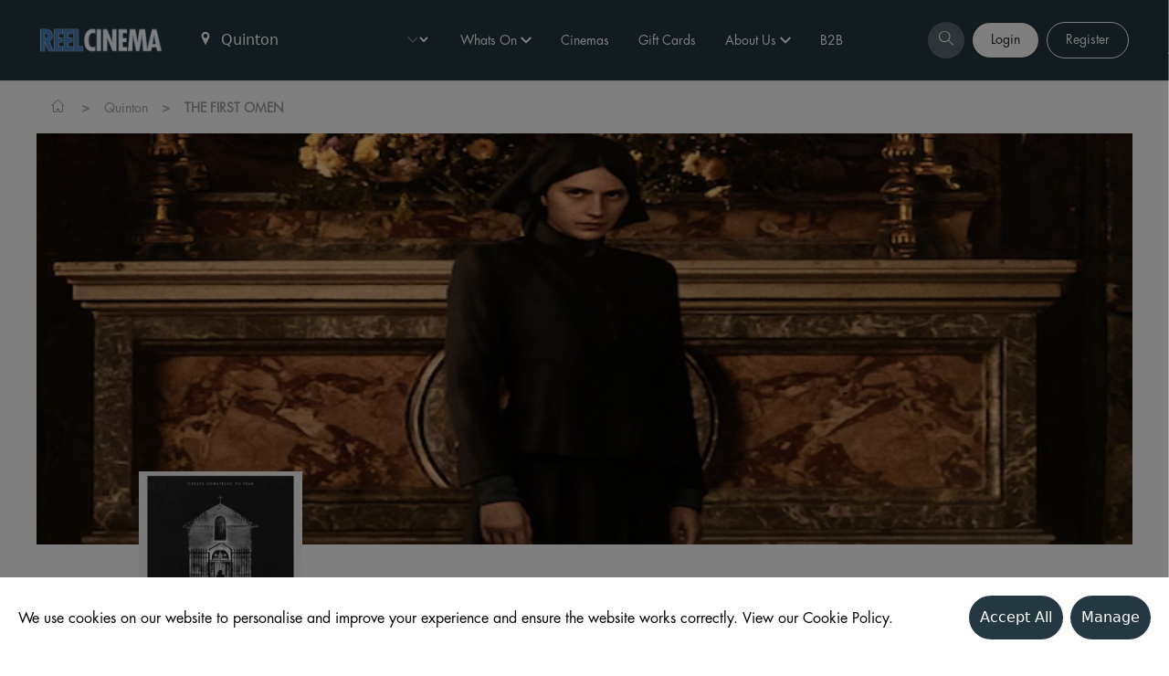

--- FILE ---
content_type: text/html; charset=ISO-8859-1
request_url: https://reelcinemas.co.uk/quinton/event/84829/the-first-omen
body_size: 15101
content:
<!DOCTYPE html>
<html lang="EN" class="">
    <head>
	<!-- Gruvi Data -->
      	<script>
      	window.dataLayer = window.dataLayer || [];      	
/* GRUVI-A1 pageView BEGIN*/
console.log('Gruvi::pageView');        
    dataLayer.push({
      event: "PageView",
      event_category: "Initial Page View",
      event_action: "PageView",
      event_label: "page_view",
      user_id: "",
      membership_type: "none",
      source_type:"website",
      logged_user: "false",
    });
/* GRUVI-A1 pageView END*/
      	</script>        
      	<!-- End Gruvi Data -->      

                
        <base href="">
        <meta charset="UTF-8" />
        <meta name="viewport" content="width=device-width, initial-scale=1.0" />
        <meta data-a1serv="A1WEB-FE4" />
        <meta data-a1phptime="20260127 16:21:02" />
        <meta data-a1mysqltime="20260127 16:21:02" />
        <!-- Search Console Access for The Box Office Company -->
        <meta name="google-site-verification" content="fAxDh5PXhpw9EyRVeQsdQ4yWa5UooRUOyqGvUc7unXU" />        

         <!-- Favicons -->
         <link rel="apple-touch-icon" sizes="57x57" href="/assets/icons/apple-icon-57x57.png">
        <link rel="apple-touch-icon" sizes="60x60" href="/assets/icons/apple-icon-60x60.png">
        <link rel="apple-touch-icon" sizes="72x72" href="/assets/icons/apple-icon-72x72.png">
        <link rel="apple-touch-icon" sizes="76x76" href="/assets/icons/apple-icon-76x76.png">
        <link rel="apple-touch-icon" sizes="114x114" href="/assets/icons/apple-icon-114x114.png">
        <link rel="apple-touch-icon" sizes="120x120" href="/assets/icons/apple-icon-120x120.png">
        <link rel="apple-touch-icon" sizes="144x144" href="/assets/icons/apple-icon-144x144.png">
        <link rel="apple-touch-icon" sizes="152x152" href="/assets/icons/apple-icon-152x152.png">
        <link rel="apple-touch-icon" sizes="180x180" href="/assets/icons/apple-icon-180x180.png">
        <link rel="icon" type="image/png" sizes="192x192"  href="/assets/icons/android-icon-192x192.png">
        <link rel="icon" type="image/png" sizes="32x32" href="/assets/icons/favicon-32x32.png">
        <link rel="icon" type="image/png" sizes="96x96" href="/assets/icons/favicon-96x96.png">
        <link rel="icon" type="image/png" sizes="16x16" href="/assets/icons/favicon-16x16.png">
        <link rel="manifest" href="/assets/icons/manifest.json">

      <link rel="canonical" href="https://reelcinemas.co.uk/quinton/event/84829/the-first-omen" />
        <meta name="msapplication-TileColor" content="#ffffff">
        <meta name="msapplication-TileImage" content="/assets/icons/ms-icon-144x144.png">
        
        <script src="https://ajax.googleapis.com/ajax/libs/jquery/3.6.0/jquery.min.js"></script>
        <script>var sitecode = 'REEL_QUIN';</script>
        
        <x-head/>
                <title>THE FIRST OMEN Tickets & Showtimes | Reel Cinemas Quinton Quinton</title>

                <meta name="description" content="Browse the latest listings for THE FIRST OMEN playing at REEL Cinemas Quinton. Reserve your seat online in advance!">
        <meta name="keywords" content="">
        <x-styles/>
        <link rel="stylesheet" href="/splide/css/splide-core.min.css?v=20230613">
        <link rel="stylesheet" href="/css/global.css?v=20241125_01">
        <link rel="stylesheet" href="/stylesheet.css?v=20241125_01">   

        
            
    </head>
    <body>
        <script>
  var GlobalSiteData = [];
GlobalSiteData['https://reelcinemas.co.uk/blackburn'] = 'REEL_BLAC';GlobalSiteData['https://reelcinemas.co.uk/borehamwood'] = 'REEL_BORE';GlobalSiteData['https://reelcinemas.co.uk/bridgnorth'] = 'REEL_BRID';GlobalSiteData['https://reelcinemas.co.uk/burnley'] = 'REEL_BURN';GlobalSiteData['https://reelcinemas.co.uk/chippenham'] = 'REEL_CHIP';GlobalSiteData['https://reelcinemas.co.uk/chorley'] = 'REEL_CHOR';GlobalSiteData['https://reelcinemas.co.uk/fareham-hampshire'] = 'REEL_FARE';GlobalSiteData['https://reelcinemas.co.uk/farnham-surrey'] = 'REEL_FARN';GlobalSiteData['https://reelcinemas.co.uk/hull'] = 'REEL_HULL';GlobalSiteData['https://reelcinemas.co.uk/morecambe'] = 'REEL_MORE';GlobalSiteData['https://reelcinemas.co.uk/port-talbot'] = 'REEL_PORT';GlobalSiteData['https://reelcinemas.co.uk/quinton'] = 'REEL_QUIN';GlobalSiteData['https://reelcinemas.co.uk/reel-cinemas-test-site'] = 'REEL_TEST';GlobalSiteData['https://reelcinemas.co.uk/rochdale'] = 'REEL_ROCH';GlobalSiteData['https://reelcinemas.co.uk/wakefield'] = 'REEL_WAKE';GlobalSiteData['https://reelcinemas.co.uk/widnes'] = 'REEL_WIDN';   
</script>
<header id="a1web-header" class="sticky top-0 a1-header-bg a1-header-border px-4 " style="z-index: 25;">
    <div class="container-fluid xl:container xl:mx-auto">
        <nav class="flex justify-between items-center a1-header-bg px-4 md:px-1 pt-4 pb-2 md:py-6">
            <div class="flex justify-start items-center">
                <div class="mr-6">
                    <a href="https://reelcinemas.co.uk/quinton">
                                                                            <img class="a1-header-logo" src="/assets/images/logo_large.png" alt="Site Logo">
                                            </a>
                </div>
                <div class="ml-4">
                    <ul class="list-none flex justify-evenly items-center space-x-8">
                        <li class="lg:pr-0 hidden md:block">
                            <i class="a1-common2-a1-common-location-solid text-white items-center justify-center align-middle" style="font-size: 14px; margin-right: 1px;"></i>
                            <select class="cinemaSelect" id="cinemaSelect" onchange="cinemaSelect()">
                                                                    
                                    <option value="https://reelcinemas.co.uk/blackburn" >Blackburn</option>
                                                                    
                                    <option value="https://reelcinemas.co.uk/borehamwood" >Borehamwood</option>
                                                                    
                                    <option value="https://reelcinemas.co.uk/bridgnorth" >Bridgnorth</option>
                                                                    
                                    <option value="https://reelcinemas.co.uk/burnley" >Burnley</option>
                                                                    
                                    <option value="https://reelcinemas.co.uk/chippenham" >Chippenham</option>
                                                                    
                                    <option value="https://reelcinemas.co.uk/chorley" >Chorley</option>
                                                                    
                                    <option value="https://reelcinemas.co.uk/fareham-hampshire" >Fareham - Hampshire </option>
                                                                    
                                    <option value="https://reelcinemas.co.uk/farnham-surrey" >Farnham - Surrey</option>
                                                                    
                                    <option value="https://reelcinemas.co.uk/hull" >Hull</option>
                                                                    
                                    <option value="https://reelcinemas.co.uk/morecambe" >Morecambe</option>
                                                                    
                                    <option value="https://reelcinemas.co.uk/port-talbot" >Port Talbot</option>
                                                                    
                                    <option value="https://reelcinemas.co.uk/quinton" selected="selected">Quinton</option>
                                                                    
                                    <option value="https://reelcinemas.co.uk/rochdale" >Rochdale</option>
                                                                    
                                    <option value="https://reelcinemas.co.uk/wakefield" >Wakefield</option>
                                                                    
                                    <option value="https://reelcinemas.co.uk/widnes" >Widnes</option>
                                                            </select>
                        </li>
                        <li class="hidden lg:block">
                            <ul class="list-none flex justify-evenly items-center space-x-8">
                                                    
                                                                    <li class="dropdown">
                                                                                <a href="/" class="dropdown-selector text-sm a1-header-color font-medium">
                                                Whats On                                                <i class="a1-header-color text-xs align-middle dropdown-icon icon-a1-common-down"></i>
                                            </a>
                                                                                                                    <div class="dropdown-content absolute a1-header-bg grid grid-cols-1 hidden min-w-max">
                                                                                                    <a href="/quinton/whatson" class="dropdown-link grid-span-1 place-self-start text-sm a1-header-color m-4 font-medium">Now Showing</a>
                                                                                                    <a href="/quinton/advancebookings" class="dropdown-link grid-span-1 place-self-start text-sm a1-header-color m-4 font-medium">Advance Bookings</a>
                                                                                                    <a href="/comingsoon" class="dropdown-link grid-span-1 place-self-start text-sm a1-header-color m-4 font-medium">Coming Soon</a>
                                                                                                    <a href="/parentandbaby" class="dropdown-link grid-span-1 place-self-start text-sm a1-header-color m-4 font-medium">Parent + Baby</a>
                                                                                                    <a href="/senior" class="dropdown-link grid-span-1 place-self-start text-sm a1-header-color m-4 font-medium">Senior Screen</a>
                                                                                                    <a href="/quinton/events" class="dropdown-link grid-span-1 place-self-start text-sm a1-header-color m-4 font-medium">Events</a>
                                                                                                    <a href="/quinton/accessibility" class="dropdown-link grid-span-1 place-self-start text-sm a1-header-color m-4 font-medium">Accessibility</a>
                                                                                            </div>
                                                                        </li>
                                                                    <li class="">
                                                                                <a href="/cinemas" class="text-sm a1-header-color font-medium" >Cinemas</a>
                                                                                                            </li>
                                                                    <li class="">
                                                                                <a href="/gift-cards" class="text-sm a1-header-color font-medium" >Gift Cards</a>
                                                                                                            </li>
                                                                    <li class="dropdown">
                                                                                <a href="/" class="dropdown-selector text-sm a1-header-color font-medium">
                                                About Us                                                <i class="a1-header-color text-xs align-middle dropdown-icon icon-a1-common-down"></i>
                                            </a>
                                                                                                                    <div class="dropdown-content absolute a1-header-bg grid grid-cols-1 hidden min-w-max">
                                                                                                    <a href="/our-story" class="dropdown-link grid-span-1 place-self-start text-sm a1-header-color m-4 font-medium">Our Story</a>
                                                                                                    <a href="/new-cinemas" class="dropdown-link grid-span-1 place-self-start text-sm a1-header-color m-4 font-medium">New Cinemas</a>
                                                                                                    <a href="/private-hire" class="dropdown-link grid-span-1 place-self-start text-sm a1-header-color m-4 font-medium">Private Hire</a>
                                                                                                    <a href="/meerkat-movies" class="dropdown-link grid-span-1 place-self-start text-sm a1-header-color m-4 font-medium">Meerkat Movies</a>
                                                                                                    <a href="/quinton/lounge" class="dropdown-link grid-span-1 place-self-start text-sm a1-header-color m-4 font-medium">REEL Lounge</a>
                                                                                                    <a href="/concessions" class="dropdown-link grid-span-1 place-self-start text-sm a1-header-color m-4 font-medium">Concessions</a>
                                                                                                    <a href="/contact" class="dropdown-link grid-span-1 place-self-start text-sm a1-header-color m-4 font-medium">Contact</a>
                                                                                            </div>
                                                                        </li>
                                                                    <li class="">
                                                                                <a href="https://reel.cinemavoucherstore.com/" class="text-sm a1-header-color font-medium" target=â€_blankâ€>B2B</a>
                                                                                                            </li>
                                                            </ul>
                        </li>
                    </ul>
                </div>
            </div>
            <div class="flex-initial">
                <div class="flex items-center justify-end lg:hidden">
                    <a class="bg-opacity-25 bg-white rounded-full px-3 py-2 ml-2 flex items-center justify-center" onclick="showSearchModal()">
                        <i class="icon icon-a1-common-search text-white"></i>
                    </a>                    
                    <a class="bg-opacity-25 bg-accent rounded-full px-3 py-2 mr-4 flex items-center justify-center" href="https://reelquinton.admit-one.co.uk/account/?sessInit=ic5aKjsfu6pouxElc{S}Z6udRJdTCNSNh3ZqrtitLkptzi6l4ETcLJJA{E}{E}">
                        <i class="icon icon-a1-common-account text-white"></i>
                    </a>
                    <span id="openMenu" class="toggleMenu a1-header-color mt-1">
                        <i class="icon icon-a1-common-menu-burger"></i>
                    </span>
                </div>
                <div class="hidden xl:flex xl:justify-end">
                    <a class="bg-opacity-25 bg-white rounded-full mr-2 px-3 py-2 ml-2 flex items-center justify-center" onclick="showSearchModal()">
                        <i class="icon icon-a1-common-search text-white"></i>
                    </a>
                                        <a onclick="setPersistentCookie();" class="whatsOnButton_header inline-block btn-secondary mr-2 font-body text-center text-white text-sm px-5 py-2 font-medium" href="https://reelquinton.admit-one.co.uk/account/?sessInit=ic5aKjsfu6pouxElc{S}Z6udRJdTCNSNh3ZqrtitLkptzi6l4ETcLJJA{E}{E}">
                        Login
                    </a>
                    <a onclick="setPersistentCookie();" class="whatsOnButton_header inline-block btn-primary font-body text-center text-white text-sm px-5 py-2 font-medium" href="https://reelquinton.admit-one.co.uk/register/?sessInit=ic5aKjsfu6pouxElc{S}Z6udRJdTCNSNh3ZqrtitLkptzi6l4ETcLJJA{E}{E}">
                        Register
                    </a>    
                                        
                </div>
                    <div class="hidden lg:flex xl:hidden xl:justify-end">
                      <a class="bg-opacity-25 bg-accent rounded-full px-3 py-2 ml-2 flex items-center justify-center" href="https://reelquinton.admit-one.co.uk/account/?sessInit=ic5aKjsfu6pouxElc{S}Z6udRJdTCNSNh3ZqrtitLkptzi6l4ETcLJJA{E}{E}">
                        <i class="icon icon-a1-common-account text-white"></i>
                      </a>
                    </div>                
            </div>
        </nav>
            </div>
    <div  onClick="showSiteSelectModal()" class="md:hidden flex items-center text-md bg-[#1b2a31] px-[5px] mb-[10px]">
        <div class="grid grid-cols-2 w-full">
            <div class="grid-span-1">
                <i class="inline-block a1-common2-a1-common-location-solid items-center justify-center align-middle text-white"></i>
                <div class="inline-block font-display pl-1 my-2 bg-primary text-white">
                    Quinton                              
                </div>
            </div>
            <div class="grid-span-1 text-right">
                <div class="inline-block font-display pl-1 my-2 bg-primary text-white">
                    &nbsp;                             
                </div>
                <i class="inline-block icon-a1-common-right items-center justify-center align-middle text-white"></i>
            </div>
        </div>
    </div>
</header>
<aside id="menuAside" class="transform top-0 right-0 w-5/6 bg-white fixed h-full overflow-auto ease-in-out transition-all duration-300 z-30 translate-x-full" style="z-index:9999;">
    <div class="border-b-2 py-4 px-12">
        <span id="closeMenu" class="toggleMenu text-secondary mt-1">
            <i class="icon icon-a1-common-cross text-sm align-bottom mr-2"></i>
            Menu
        </span>
    </div>
    <div class="py-8 px-16">
        <ul class="list-none test">
                            <li class="mb-8 dropdown">
                                    <a href="/" class="dropdown-selector flex justify-between text-sm text-secondary font-medium">
                            Whats On                            <i class="dropdown-icon text-secondary font-medium align-middle icon-a1-common-down"></i>
                        </a>
                                    <div class="dropdown-content grid grid-cols-1 place-content-center hidden">
                                    
                                <a href="/quinton/whatson" class="dropdown-link grid-span-1 place-self-start text-sm text-secondary font-medium ml-5 my-4">Now Showing</a>
                                    
                                <a href="/quinton/advancebookings" class="dropdown-link grid-span-1 place-self-start text-sm text-secondary font-medium ml-5 my-4">Advance Bookings</a>
                                    
                                <a href="/comingsoon" class="dropdown-link grid-span-1 place-self-start text-sm text-secondary font-medium ml-5 my-4">Coming Soon</a>
                                    
                                <a href="/parentandbaby" class="dropdown-link grid-span-1 place-self-start text-sm text-secondary font-medium ml-5 my-4">Parent + Baby</a>
                                    
                                <a href="/senior" class="dropdown-link grid-span-1 place-self-start text-sm text-secondary font-medium ml-5 my-4">Senior Screen</a>
                                    
                                <a href="/quinton/events" class="dropdown-link grid-span-1 place-self-start text-sm text-secondary font-medium ml-5 my-4">Events</a>
                                    
                                <a href="/quinton/accessibility" class="dropdown-link grid-span-1 place-self-start text-sm text-secondary font-medium ml-5 my-4">Accessibility</a>
                                                    </div>
                                
                </li>
                            <li class="mb-8 ">
                                    <a href="/cinemas" class="text-sm text-secondary font-medium" target=â€_blankâ€>Cinemas</a>
                        
                </li>
                            <li class="mb-8 ">
                                    <a href="/gift-cards" class="text-sm text-secondary font-medium" target=â€_blankâ€>Gift Cards</a>
                        
                </li>
                            <li class="mb-8 dropdown">
                                    <a href="/" class="dropdown-selector flex justify-between text-sm text-secondary font-medium">
                            About Us                            <i class="dropdown-icon text-secondary font-medium align-middle icon-a1-common-down"></i>
                        </a>
                                    <div class="dropdown-content grid grid-cols-1 place-content-center hidden">
                                    
                                <a href="/our-story" class="dropdown-link grid-span-1 place-self-start text-sm text-secondary font-medium ml-5 my-4">Our Story</a>
                                    
                                <a href="/new-cinemas" class="dropdown-link grid-span-1 place-self-start text-sm text-secondary font-medium ml-5 my-4">New Cinemas</a>
                                    
                                <a href="/private-hire" class="dropdown-link grid-span-1 place-self-start text-sm text-secondary font-medium ml-5 my-4">Private Hire</a>
                                    
                                <a href="/meerkat-movies" class="dropdown-link grid-span-1 place-self-start text-sm text-secondary font-medium ml-5 my-4">Meerkat Movies</a>
                                    
                                <a href="/quinton/lounge" class="dropdown-link grid-span-1 place-self-start text-sm text-secondary font-medium ml-5 my-4">REEL Lounge</a>
                                    
                                <a href="/concessions" class="dropdown-link grid-span-1 place-self-start text-sm text-secondary font-medium ml-5 my-4">Concessions</a>
                                    
                                <a href="/contact" class="dropdown-link grid-span-1 place-self-start text-sm text-secondary font-medium ml-5 my-4">Contact</a>
                                                    </div>
                                
                </li>
                            <li class="mb-8 ">
                                    <a href="https://reel.cinemavoucherstore.com/" class="text-sm text-secondary font-medium" target=â€_blankâ€>B2B</a>
                        
                </li>
                      
            <li class="mb-8 "><a class="text-sm text-secondary font-medium" href="https://reelcinemas.co.uk/contact">Get in Touch</a></li>
        </ul>
        <!-- <div class="absolute bottom-0 mb-16"> -->
        <div class="bottom-0 mb-16">
            <p class="text-sm">Stay connected</p>
            <div class="flex justify-start mt-4">
                                    <a href="https://www.facebook.com/reelquinton" class="flex-1"><i class="icon icon-a1-common-facebook"></i></a>
                                    <a href="https://twitter.com/reelcinemasuk" class="flex-1"><i class="icon icon-a1-common-twitter"></i></a>
                                    <a href="https://www.instagram.com/reelcinemasuk/" class="flex-1"><i class="icon icon-a1-common-instagram"></i></a>
                            </div>
        </div>
    </div>
</aside>

<!-- START OF SEARCH MODAL -->
<aside id="modalSearchBar" class="modal fixed w-full h-full top-0 left-0 flex items-center justify-center z-50" style="display:none;" >
    <div id="closeSearch" class="absolute z-50 w-8 h-8 bg-white text-center pt-1.5 top-12 right-20 rounded-full">
        <i onclick="hideSearchModal()" class="icon icon-a1-common-cross"></i>
    </div>
    <div id="modal-overlay" onclick="hideSearchModal()" class="modal-overlay absolute w-full h-full bg-gray-900 opacity-75"></div>
        <div class="absolute modal-container max-h-4/5 w-full md:w-3/5 mx-auto top-28 shadow-lg z-50 overflow-y-auto bg-white">
            <div id="modal-content" class="modal-content text-center">
                <div id="modal-login" class="modal-login modal-body-header">
                    <div class="flex flex-col text-lg">
                      <div class="text-2xl">
                        <i class="icon icon-a1-common-search absolute right-3 top-2"></i>
                        <input type="text" id="searchBarInput" onkeyup="searchForPerformance()" placeholder="Search.." class="w-full border-b-2 py-2 px-4" autocomplete="off">
                      </div>
                        <div class="flex w-full text-left text-black text-2xl">
                          <ul id="performanceList">
                                                            <li style="display: none;">
                                    <a class="p-3 block" href="/quinton/event/101729/hamnet">Hamnet</a>
                                </li>
                                                            <li style="display: none;">
                                    <a class="p-3 block" href="/quinton/event/102018/the-housemaid">The Housemaid</a>
                                </li>
                                                            <li style="display: none;">
                                    <a class="p-3 block" href="/quinton/event/101730/28-years-later-the-bone-temple">28 Years Later: The Bone Temple</a>
                                </li>
                                                            <li style="display: none;">
                                    <a class="p-3 block" href="/quinton/event/106362/28-years-later-the-bone-temple-subtitled">28 Years Later: The Bone Temple - Subtitled</a>
                                </li>
                                                            <li style="display: none;">
                                    <a class="p-3 block" href="/quinton/event/105584/goat">GOAT</a>
                                </li>
                                                            <li style="display: none;">
                                    <a class="p-3 block" href="/quinton/event/105684/hamnet-subtitled-screening">Hamnet - Subtitled Screening </a>
                                </li>
                                                            <li style="display: none;">
                                    <a class="p-3 block" href="/quinton/event/107105/n-a">Happy Feet - £5 For Families</a>
                                </li>
                                                            <li style="display: none;">
                                    <a class="p-3 block" href="/quinton/event/106895/iron-lung">Iron Lung</a>
                                </li>
                                                            <li style="display: none;">
                                    <a class="p-3 block" href="/quinton/event/103492/mercy">Mercy</a>
                                </li>
                                                            <li style="display: none;">
                                    <a class="p-3 block" href="/quinton/event/106508/nt-live-all-my-sons">NT Live: All My Sons   </a>
                                </li>
                                                            <li style="display: none;">
                                    <a class="p-3 block" href="/quinton/event/105591/nt-live-les-liaisons-dangereuses">NT Live: Les Liaisons Dangereuses</a>
                                </li>
                                                            <li style="display: none;">
                                    <a class="p-3 block" href="/quinton/event/105589/nt-live-the-audience">NT Live: The Audience</a>
                                </li>
                                                            <li style="display: none;">
                                    <a class="p-3 block" href="/quinton/event/105590/nt-live-the-playboy-of-the-western-world">NT Live: The Playboy of the Western World</a>
                                </li>
                                                            <li style="display: none;">
                                    <a class="p-3 block" href="/quinton/event/103540/primate">Primate</a>
                                </li>
                                                            <li style="display: none;">
                                    <a class="p-3 block" href="/quinton/event/100107/rbo-cinema-season-2025-2026-giselle">RBO CINEMA SEASON 2025-2026: GISELLE </a>
                                </li>
                                                            <li style="display: none;">
                                    <a class="p-3 block" href="/quinton/event/100109/rbo-cinema-season-2025-2026-siegfried">RBO CINEMA SEASON 2025-2026: SIEGFRIED </a>
                                </li>
                                                            <li style="display: none;">
                                    <a class="p-3 block" href="/quinton/event/100111/rbo-cinema-season-2025-2026-the-magic-flute">RBO CINEMA SEASON 2025-2026: THE MAGIC FLUTE</a>
                                </li>
                                                            <li style="display: none;">
                                    <a class="p-3 block" href="/quinton/event/100113/rbo-cinema-season-2025-2026-the-met-opera-eugene-onegin">RBO CINEMA SEASON 2025-2026: THE MET OPERA - EUGENE ONEGIN</a>
                                </li>
                                                            <li style="display: none;">
                                    <a class="p-3 block" href="/quinton/event/106138/return-to-silent-hill">Return to Silent Hill</a>
                                </li>
                                                            <li style="display: none;">
                                    <a class="p-3 block" href="/quinton/event/103493/send-help">Send Help</a>
                                </li>
                                                            <li style="display: none;">
                                    <a class="p-3 block" href="/quinton/event/105823/shelter">Shelter</a>
                                </li>
                                                            <li style="display: none;">
                                    <a class="p-3 block" href="/quinton/event/105479/stitch-head">Stitch Head</a>
                                </li>
                                                            <li style="display: none;">
                                    <a class="p-3 block" href="/quinton/event/107183/stitch-head-autism-friendly-screening">Stitch Head - Autism Friendly Screening</a>
                                </li>
                                                            <li style="display: none;">
                                    <a class="p-3 block" href="/quinton/event/100413/the-spongebob-movie-search-for-squarepants">The SpongeBob Movie: Search for SquarePants</a>
                                </li>
                                                            <li style="display: none;">
                                    <a class="p-3 block" href="/quinton/event/107107/n-a">The SpongeBob Movie: Search for SquarePants - £5 For Families</a>
                                </li>
                                                            <li style="display: none;">
                                    <a class="p-3 block" href="/quinton/event/103749/wuthering-heights">Wuthering Heights</a>
                                </li>
                                                            <li style="display: none;">
                                    <a class="p-3 block" href="/quinton/event/97928/zootropolis-2">Zootropolis 2</a>
                                </li>
                                                      </ul>
                        </div>
                    </div>
                </div>
            </div>
        </div>
    </div>
</aside>
<script>
    //Modal JS START
    var search_modal = document.getElementById("modalSearchBar");
    var model_span = document.getElementsByClassName("modal-overlay")[0];
    var pop_up = localStorage.getItem('pop_up') || '';
    var search_bar = document.getElementById("searchBarInput");
    
    function showSearchModal(){
      document.body.classList.add("stop-scrolling");
      search_modal.style.display = "flex";
      search_bar.focus();
    }

    function hideSearchModal(){
      document.body.classList.remove("stop-scrolling");
      search_modal.style.display = "none";
      search_bar.blur();
    }
    //Modal JS END
    //SearchBar Functionality START
    function searchForPerformance() {
      var input, filter, ul, li, a, i, txtValue, shownCount, listAmount;
      input = document.getElementById('searchBarInput');
      filter = input.value.toUpperCase();
      ul = document.getElementById("performanceList");
      li = ul.getElementsByTagName('li');
      a = 0;
      shownCount = 0;
      
      listAmount = 5; // Set this to decide how many show on the search list

      //This is where you set the style of searched Strings
      boldText = '<span class="font-bold text-primary text-2xl">' + filter + '</span>';

      // Loop through all list items, and hide those who don't match the search query
      for (i = 0; i <= li.length; i++) {
        a = li[i].getElementsByTagName("a")[0];

        txtValue = a.textContent || a.innerText;

        txtValueUpper = txtValue.toUpperCase();
        newText = txtValueUpper.replace(filter, boldText);
    
        if (document.getElementById('searchBarInput').value != "") { // Hide all events when nothing has been entered
          if ((txtValue.toUpperCase().indexOf(filter) > -1) && (shownCount < listAmount)) { // Limit amount of events shown
            li[i].style.display = "";
            a.innerHTML = newText;
            shownCount++;
          } else {
            li[i].style.display = "none";
          }
        } else {
          li[i].style.display = "none";
        }
      }
    }
    //SearchBar Functionality END
</script>
<!-- END OF SEARCH MODAL -->

<style>
     .input-select select {
        width: 100%;
        padding-left: 0.5rem;
        border: 1px solid rgb(163, 163, 163);
        -webkit-appearance: none;
        -moz-appearance: none;
        appearance: none;
        background: transparent url("data:image/svg+xml;utf8,<svg viewBox='0 0 140 140' width='17' height='17' xmlns='http://www.w3.org/2000/svg'><g><path d='m121.3,34.6c-1.6-1.6-4.2-1.6-5.8,0l-51,51.1-51.1-51.1c-1.6-1.6-4.2-1.6-5.8,0-1.6,1.6-1.6,4.2 0,5.8l53.9,53.9c0.8,0.8 1.8,1.2 2.9,1.2 1,0 2.1-0.4 2.9-1.2l53.9-53.9c1.7-1.6 1.7-4.2 0.1-5.8z' fill='black'/></g></svg>") no-repeat;
        background-position-x: 98%;
        background-position-y: 12px;
    }
    #cinemaSelectButton:hover{
        cursor: pointer;
    }
</style>
<!-- START OF MODAL -->
    <aside id="modalSitePicker" class="modal fixed w-full h-full top-0 left-0 flex items-center justify-center z-50" style="display:none;" >
        <div id="modal-overlay" class="modal-overlay absolute w-full h-full bg-gray-900 opacity-75"></div>
            <div class="modal-container max-h-4/5 w-4/5 md:w-1/2 lg:w-1/3 mx-auto rounded-xl shadow-lg z-50 overflow-y-auto bg-white" style="max-width:400px">
                <div id="modal-content" class="modal-content text-center">
                    <div id="modal-login" class="modal-login modal-body-header py-4 px-6">
                        <div class="flex flex-col">
                            <div class="flex justify-center w-4/5 items-center text-center pb-3 mt-4 mx-auto">
                                <p id="" class="font-display text-2xl font-bold text-primary">Welcome to <br/> REEL Cinemas</p>
                            </div>
                        <div class="flex flex-col my-2">
                            <p>Chose your local cinema</p>
                            <div class="input-select flex items-center mt-1 bg-white text-gray-600 placeholder-gray-700 focus:ring-gray-700 ">
                                <select class="cinemaSelectModal my-2 w-full h-full p-2 bg-white" id="cinemaSelectModal">
                                    <option id="disabled_input" value="" selected="true" disabled="disabled">Select a Cinema</option>
                                                                            <option value="https://reelcinemas.co.uk/blackburn" >Blackburn</option>
                                                                            <option value="https://reelcinemas.co.uk/borehamwood" >Borehamwood</option>
                                                                            <option value="https://reelcinemas.co.uk/bridgnorth" >Bridgnorth</option>
                                                                            <option value="https://reelcinemas.co.uk/burnley" >Burnley</option>
                                                                            <option value="https://reelcinemas.co.uk/chippenham" >Chippenham</option>
                                                                            <option value="https://reelcinemas.co.uk/chorley" >Chorley</option>
                                                                            <option value="https://reelcinemas.co.uk/fareham-hampshire" >Fareham - Hampshire </option>
                                                                            <option value="https://reelcinemas.co.uk/farnham-surrey" >Farnham - Surrey</option>
                                                                            <option value="https://reelcinemas.co.uk/hull" >Hull</option>
                                                                            <option value="https://reelcinemas.co.uk/morecambe" >Morecambe</option>
                                                                            <option value="https://reelcinemas.co.uk/port-talbot" >Port Talbot</option>
                                                                            <option value="https://reelcinemas.co.uk/quinton" selected="selected">Quinton</option>
                                                                            <option value="https://reelcinemas.co.uk/rochdale" >Rochdale</option>
                                                                            <option value="https://reelcinemas.co.uk/wakefield" >Wakefield</option>
                                                                            <option value="https://reelcinemas.co.uk/widnes" >Widnes</option>
                                                                    </select>
                                <!-- <i class="icon-a1-common-down -ml-6 cursor-pointer pointer-events-none text-gray-600"></i> -->
                            </div>
                        </div>
                        <div class="flex flex-col mb-4">
                            <span id="cinemaSelectButton" onclick="cinemaSelectModal()" class="modal-close btn-primary w-full font-display font-semibold px-4 p-3 ">Continue</span>
                        </div>
                        </div>
                    </div>
                </div>
            </div>
        </div>
    </aside>
    <!-- END OF MODAL -->
<div id="menuOverlay" class="toggleMenu hidden fixed inset-0 bg-black bg-opacity-50 transition-opacity z-20" style="z-index:999;"></div>

<!-- FOR MULTILOGIN -->
<script>
    function setPersistentCookie() {
        var cookieName = "__TRACINGSESS";
        var cookieValue = 'ic5aKjsfu6pouxElc{S}Z6udRJdTCNSNh3ZqrtitLkptzi6l4ETcLJJA{E}{E}';
        var futureDate = new Date();
        futureDate.setFullYear(futureDate.getFullYear() + 10); // 10 years from now

        var expirationDateString = futureDate.toUTCString();
        var cookieString = cookieName + "=" + encodeURIComponent(cookieValue) + "; expires=" + expirationDateString + "; path=/";
        document.cookie = cookieString;
    }
</script>

<script>setPersistentCookie()</script><!-- FOR MULTILOGIN ENDS -->

<script type="application/javascript">
    let openMenu = document.getElementById('openMenu');
    let closeMenu = document.getElementById('closeMenu');
    document.querySelectorAll('.toggleMenu').forEach(element => {
        element.addEventListener('click', (event) => {
            event.preventDefault();
            let menuAside = document.getElementById('menuAside');
            let menuOverlay = document.getElementById('menuOverlay');
            menuAside.classList.toggle('translate-x-0');
            menuOverlay.classList.toggle('hidden');
        });
    });
    document.querySelectorAll('.dropdown').forEach(element => {
        element.addEventListener('click', (event) => {
            if(!event.target.matches('.dropdown-link')) {
                event.preventDefault();
                let dropdownContent = element.getElementsByClassName('dropdown-content')[0];
                let dropdownIcon = element.getElementsByClassName('dropdown-icon')[0];
                dropdownContent.classList.toggle('hidden');
                dropdownIcon.classList.toggle('icon-a1-common-down');
                dropdownIcon.classList.toggle('icon-a1-common-up');
            }
        });
    });

    function cinemaSelectModal() {
        var x = document.getElementById("cinemaSelectModal").value;
        var url = x;
        if (url) {
            var siteCode = GlobalSiteData[url];  
            var eventUrl = window.location.pathname;
            if (eventUrl.includes('eventdetails')) {
                eventCode = eventUrl.match(/\d+/g);
                url = x + '/event/' + eventCode[0];
            }             
            window.location = url;
        }
        return false;
    }
    
    function cinemaSelect() {
        var x = document.getElementById("cinemaSelect").value;
        var url = x;
        if (url) {
            window.location = url;
        }
        return false;
    }
    function cinemaSelectMob() {
        var x = document.getElementById("cinemaSelectMob").value;
        var url = x;
        if (url) {
        window.location = url;
        }
        return false;
    }

    function showSiteSelectModal(){
        showModal();
    }
</script>
    <script>
        document.getElementById("modal-overlay").onclick = function() {hideModal()};
    </script>
<div class="bg-white dark:bg-gray-700"> 
    <div class="container mx-auto">
        <!-- include(COMPONENTS_PATH . '\\common\\card\\news_page.blade.php');@include($templateVersion . '.common.breadcrumbs.index', ['breadcrumbType' => 'generic']) -->
        
    <div id="breadcrumbs" class=" text-gray-400 dark:text-white py-4 px-4">
        <a href="/">
            <span id="home" class="inline-block text-gray-400 dark:text-white"><i class="flex icon-a1-common-home text-sm mr-1"></i></span>
        </a>
        <span class="seperator">></span>
        <a id="parentLink" href="#">
            <span id="parent" class="inline-block text-gray-400 dark:text-white"></span>
        </a>
        <span class="seperator">></span>
                    <span id="child" class="inline-block text-gray-400 dark:text-white">THE FIRST OMEN</span>
            </div>

    <script>
        var here = location.href.split('/').slice(3);
        var parts = [{ "text": 'Home', "link": '/' }];
        for (var i = 0; i < here.length; i++) {
            var part = here[i];
            var text = part;
            var link = '/' + here.slice(0, i + 1).join('/');
            parts.push({ "text": text, "link": link });
            var parent = parts[1];
        }
        
        if(parent.text == "event"){
            parentText = "What's on"
            parentLinkUrl = '/quinton/whatson';
        } else {
            parentText = parent.text
            parentLinkUrl = '/quinton/news';
        }
        
        document.getElementById("parent").innerHTML = parentText;
        var parentLink = document.getElementById('parentLink');
        parentLink.href = parentLinkUrl;  
    </script>
    </div>
</div>
<div class="bg-white dark:bg-gray-700"> 
    <div class="container mx-auto">
        <div class="w-full bg-white dark:bg-gray-700">
    <div class="px-4 pt-2 pb-4 md:hidden">
        <h2 class="dark:text-white"><a href="https://reelquinton.admit-one.co.uk/details/?eventCode=84829">THE FIRST OMEN</a></h2>
    </div>
        <div class="event_image-container">
                    <!-- <div class="event_trailer-link">
                <a href="#" class="flex-1 font-body font-semibold text-base" onclick="showTrailer('5Na_MkvGzT8')">
                    Watch trailer
                    <i class="icon icon-a1-common-play align-middle ml-1"></i>
                </a>
            </div> -->
                <div class="col-span-1 eventStillContainer">
                            <img class="object-fill w-full rounded-br-xl eventStillBanner" srcset="/filmimages/hero/84829.jpg" 
                                                                                            src="/filmimages/small/84829.jpg" alt="THE FIRST OMEN">
                                                                    
        </div>
    </div>
    <div class="px-4 md:px-28">
        <div class="grid grid-cols-3 lg:grid-cols-4 xl:grid-cols-5 gap-4">
            <div class="col-span-1">
                                    <img class="object-contain object-left-top rounded-br-xl -mt-16 md:-mt-20 eventStillPoster" src="/filmimages/small/84829.jpg" alt="THE FIRST OMEN">
                            </div>
            <div class="col-span-2 lg:col-span-3 xl:col-span-4 mt-4 md:mt-10">
                <!-- <h1 class="hidden md:block md:mb-10 dark:text-white"><a href="https://reelquinton.admit-one.co.uk/details/?eventCode=84829">THE FIRST OMEN</a></h1> -->
                <h1 class="hidden md:block md:mb-10 dark:text-white"><a href="/quinton/event/84829/the-first-omen">THE FIRST OMEN</a></h1>
                                    <div class="my-4 md:mb-5">
                        <a href="#" class=" font-semibold text-base rounded-xl bg-reelyellow text-primary border-2 border-primary py-2 px-4" onclick="showTrailer('5Na_MkvGzT8')">
                            Watch trailer
                            <i class="icon icon-a1-common-play align-middle ml-1"></i>
                        </a>
                    </div>
                                <div class="md:flex md:justify-between text-accent">
                    <p class="mb-2">
                        <img class="inline-block object-scale-down h-10 w-10 mr-2" src="/ratings/UK/15lrg.png" alt="">
                        <span class="text-gray-400 dark:text-white">Running time: </span><span class="text-gray-400 dark:text-white">119 mins</span>
                    </p>
                    <p class="text-gray-500 dark:text-white">Horror</p>
                </div>
            </div>
            <div class="col-span-3 lg:col-span-4 xl:col-span-6 my-2">
                <p class="text-gray-500 dark:text-white">A young American woman is sent to Rome to begin a life of service to the church, but encounters a darkness that causes her to question her faith and uncovers a terrifying conspiracy that hopes to bring about the birth of evil incarnate.</p>
            </div>
        </div>
    </div>
</div>  

            <div class="px-4 md:px-28 py-6">
                <p class="text-black dark:text-white">There&nbsp;are&nbsp;currently&nbsp;no performance&nbsp;scheduled&nbsp;for&nbsp;this&nbsp;event</p>
                 
            </div>
                 
        
        
    </div>
</div>

<!-- /81325059/Reel_A1_Responsive_Flexi_Leader  -->
<div id="ppb_bottom" class="">
  <div class="container mx-auto px-4 pt-6 md:px-4 pb-0 md:pb-6">
    <div id='div-gpt-ad-1729773983942-0' style='min-width: 300px; min-height: 50px; text-align: -webkit-center;'>
      <script>
        googletag.cmd.push(function() { googletag.display('div-gpt-ad-1729773983942-0'); });
      </script>
    </div>
  </div>
</div>
<div class="bg-white dark:bg-accent">
    <div class="container mx-auto px-6 py-6 md:px-4">
        <div class="flex justify-between items-center">
            <h1 class="text-accent dark:text-white leading-tight">What's On</h1>
            <a href="/quinton/whatson" class="text-primary font-semibold">
                View All
                <i class="icon-a1-common-right text-primary align-middle"></i>
            </a>
        </div>
        <div class="pt-6">
            <div id="splideBannerCarousel" class="splide pb-8">
    <div class="splide__track">
        <div class="splide__list">
                                <div class="splide__slide">
                        <div class="splide__slide__container inset-0 bg-gradient-to-t from-primary-500 rounded-br-xl">
                            <a href="/quinton/event/101729/hamnet">
                                                                <img src="/customFilmImages/101729_0.jpg" style="height: 271px;">
                            </a>
                             
                                <div class="absolute">
                                    <div class="flex flex-row justify-between px-1 pb-1 absolute" style="bottom:0px;">
                                        <div class="flex items-center w-10 h-10 justify-center align-middle bg-reelyellow text-primary border-2 border-primary rounded-full">
                                            <a href="#" class="w-5 h-5 text-center" onclick="showTrailer('Y9Tv9wGPxIw')">
                                                <i class="icon-a1-common-play dark:text-black text-primary"></i>
                                            </a>
                                        </div>
                                    </div>
                                </div>
                                                    </div>
                        <div class="p-splide__content">
                            <a href="/quinton/event/101729/hamnet">
                                <h4 class="text-accent dark:text-white mt-2">Hamnet</h4>
                            </a>
                        </div>
                    </div>
                                    <div class="splide__slide">
                        <div class="splide__slide__container inset-0 bg-gradient-to-t from-primary-500 rounded-br-xl">
                            <a href="/quinton/event/102018/the-housemaid">
                                                                <img src="/customFilmImages/102018_0.jpg" style="height: 271px;">
                            </a>
                             
                                <div class="absolute">
                                    <div class="flex flex-row justify-between px-1 pb-1 absolute" style="bottom:0px;">
                                        <div class="flex items-center w-10 h-10 justify-center align-middle bg-reelyellow text-primary border-2 border-primary rounded-full">
                                            <a href="#" class="w-5 h-5 text-center" onclick="showTrailer('kdDdlY2VPxw&t=6s')">
                                                <i class="icon-a1-common-play dark:text-black text-primary"></i>
                                            </a>
                                        </div>
                                    </div>
                                </div>
                                                    </div>
                        <div class="p-splide__content">
                            <a href="/quinton/event/102018/the-housemaid">
                                <h4 class="text-accent dark:text-white mt-2">The Housemaid</h4>
                            </a>
                        </div>
                    </div>
                                    <div class="splide__slide">
                        <div class="splide__slide__container inset-0 bg-gradient-to-t from-primary-500 rounded-br-xl">
                            <a href="/quinton/event/101730/28-years-later-the-bone-temple">
                                                                <img src="/customFilmImages/101730_0.jpg" style="height: 271px;">
                            </a>
                             
                                <div class="absolute">
                                    <div class="flex flex-row justify-between px-1 pb-1 absolute" style="bottom:0px;">
                                        <div class="flex items-center w-10 h-10 justify-center align-middle bg-reelyellow text-primary border-2 border-primary rounded-full">
                                            <a href="#" class="w-5 h-5 text-center" onclick="showTrailer('rl_DJZCyEH4')">
                                                <i class="icon-a1-common-play dark:text-black text-primary"></i>
                                            </a>
                                        </div>
                                    </div>
                                </div>
                                                    </div>
                        <div class="p-splide__content">
                            <a href="/quinton/event/101730/28-years-later-the-bone-temple">
                                <h4 class="text-accent dark:text-white mt-2">28 Years Later: The Bone Temple</h4>
                            </a>
                        </div>
                    </div>
                                    <div class="splide__slide">
                        <div class="splide__slide__container inset-0 bg-gradient-to-t from-primary-500 rounded-br-xl">
                            <a href="/quinton/event/106362/28-years-later-the-bone-temple-subtitled">
                                                                <img src="/customFilmImages/106362_0.jpg" style="height: 271px;">
                            </a>
                             
                                <div class="absolute">
                                    <div class="flex flex-row justify-between px-1 pb-1 absolute" style="bottom:0px;">
                                        <div class="flex items-center w-10 h-10 justify-center align-middle bg-reelyellow text-primary border-2 border-primary rounded-full">
                                            <a href="#" class="w-5 h-5 text-center" onclick="showTrailer('EOwTdTZA8D8')">
                                                <i class="icon-a1-common-play dark:text-black text-primary"></i>
                                            </a>
                                        </div>
                                    </div>
                                </div>
                                                    </div>
                        <div class="p-splide__content">
                            <a href="/quinton/event/106362/28-years-later-the-bone-temple-subtitled">
                                <h4 class="text-accent dark:text-white mt-2">28 Years Later: The Bone Temple - Subtitled</h4>
                            </a>
                        </div>
                    </div>
                                    <div class="splide__slide">
                        <div class="splide__slide__container inset-0 bg-gradient-to-t from-primary-500 rounded-br-xl">
                            <a href="/quinton/event/105584/goat">
                                                                <img src="/customFilmImages/105584_0.jpg" style="height: 271px;">
                            </a>
                             
                                <div class="absolute">
                                    <div class="flex flex-row justify-between px-1 pb-1 absolute" style="bottom:0px;">
                                        <div class="flex items-center w-10 h-10 justify-center align-middle bg-reelyellow text-primary border-2 border-primary rounded-full">
                                            <a href="#" class="w-5 h-5 text-center" onclick="showTrailer('kmY-rYS7yng')">
                                                <i class="icon-a1-common-play dark:text-black text-primary"></i>
                                            </a>
                                        </div>
                                    </div>
                                </div>
                                                    </div>
                        <div class="p-splide__content">
                            <a href="/quinton/event/105584/goat">
                                <h4 class="text-accent dark:text-white mt-2">GOAT</h4>
                            </a>
                        </div>
                    </div>
                                    <div class="splide__slide">
                        <div class="splide__slide__container inset-0 bg-gradient-to-t from-primary-500 rounded-br-xl">
                            <a href="/quinton/event/105684/hamnet-subtitled-screening">
                                                                <img src="/customFilmImages/105684_0.jpg" style="height: 271px;">
                            </a>
                             
                                <div class="absolute">
                                    <div class="flex flex-row justify-between px-1 pb-1 absolute" style="bottom:0px;">
                                        <div class="flex items-center w-10 h-10 justify-center align-middle bg-reelyellow text-primary border-2 border-primary rounded-full">
                                            <a href="#" class="w-5 h-5 text-center" onclick="showTrailer('U1D8fSterfw')">
                                                <i class="icon-a1-common-play dark:text-black text-primary"></i>
                                            </a>
                                        </div>
                                    </div>
                                </div>
                                                    </div>
                        <div class="p-splide__content">
                            <a href="/quinton/event/105684/hamnet-subtitled-screening">
                                <h4 class="text-accent dark:text-white mt-2">Hamnet - Subtitled Screening </h4>
                            </a>
                        </div>
                    </div>
                                    <div class="splide__slide">
                        <div class="splide__slide__container inset-0 bg-gradient-to-t from-primary-500 rounded-br-xl">
                            <a href="/quinton/event/107105/n-a">
                                                                <img src="/customFilmImages/107105_0.jpg" style="height: 271px;">
                            </a>
                             
                                <div class="absolute">
                                    <div class="flex flex-row justify-between px-1 pb-1 absolute" style="bottom:0px;">
                                        <div class="flex items-center w-10 h-10 justify-center align-middle bg-reelyellow text-primary border-2 border-primary rounded-full">
                                            <a href="#" class="w-5 h-5 text-center" onclick="showTrailer('G2z-xAZRFcQ')">
                                                <i class="icon-a1-common-play dark:text-black text-primary"></i>
                                            </a>
                                        </div>
                                    </div>
                                </div>
                                                    </div>
                        <div class="p-splide__content">
                            <a href="/quinton/event/107105/n-a">
                                <h4 class="text-accent dark:text-white mt-2">Happy Feet - £5 For Families</h4>
                            </a>
                        </div>
                    </div>
                                    <div class="splide__slide">
                        <div class="splide__slide__container inset-0 bg-gradient-to-t from-primary-500 rounded-br-xl">
                            <a href="/quinton/event/106895/iron-lung">
                                                                <img src="/customFilmImages/106895_0.jpg" style="height: 271px;">
                            </a>
                             
                                <div class="absolute">
                                    <div class="flex flex-row justify-between px-1 pb-1 absolute" style="bottom:0px;">
                                        <div class="flex items-center w-10 h-10 justify-center align-middle bg-reelyellow text-primary border-2 border-primary rounded-full">
                                            <a href="#" class="w-5 h-5 text-center" onclick="showTrailer('IaEtA56pd_w')">
                                                <i class="icon-a1-common-play dark:text-black text-primary"></i>
                                            </a>
                                        </div>
                                    </div>
                                </div>
                                                    </div>
                        <div class="p-splide__content">
                            <a href="/quinton/event/106895/iron-lung">
                                <h4 class="text-accent dark:text-white mt-2">Iron Lung</h4>
                            </a>
                        </div>
                    </div>
                                    <div class="splide__slide">
                        <div class="splide__slide__container inset-0 bg-gradient-to-t from-primary-500 rounded-br-xl">
                            <a href="/quinton/event/103492/mercy">
                                                                <img src="/customFilmImages/103492_0.jpg" style="height: 271px;">
                            </a>
                             
                                <div class="absolute">
                                    <div class="flex flex-row justify-between px-1 pb-1 absolute" style="bottom:0px;">
                                        <div class="flex items-center w-10 h-10 justify-center align-middle bg-reelyellow text-primary border-2 border-primary rounded-full">
                                            <a href="#" class="w-5 h-5 text-center" onclick="showTrailer('sN-C09dfczY')">
                                                <i class="icon-a1-common-play dark:text-black text-primary"></i>
                                            </a>
                                        </div>
                                    </div>
                                </div>
                                                    </div>
                        <div class="p-splide__content">
                            <a href="/quinton/event/103492/mercy">
                                <h4 class="text-accent dark:text-white mt-2">Mercy</h4>
                            </a>
                        </div>
                    </div>
                                    <div class="splide__slide">
                        <div class="splide__slide__container inset-0 bg-gradient-to-t from-primary-500 rounded-br-xl">
                            <a href="/quinton/event/106508/nt-live-all-my-sons">
                                                                <img src="/customFilmImages/106508_0.jpg" style="height: 271px;">
                            </a>
                                                    </div>
                        <div class="p-splide__content">
                            <a href="/quinton/event/106508/nt-live-all-my-sons">
                                <h4 class="text-accent dark:text-white mt-2">NT Live: All My Sons   </h4>
                            </a>
                        </div>
                    </div>
                                    <div class="splide__slide">
                        <div class="splide__slide__container inset-0 bg-gradient-to-t from-primary-500 rounded-br-xl">
                            <a href="/quinton/event/105591/nt-live-les-liaisons-dangereuses">
                                                                <img src="/customFilmImages/105591_0.jpg" style="height: 271px;">
                            </a>
                                                    </div>
                        <div class="p-splide__content">
                            <a href="/quinton/event/105591/nt-live-les-liaisons-dangereuses">
                                <h4 class="text-accent dark:text-white mt-2">NT Live: Les Liaisons Dangereuses</h4>
                            </a>
                        </div>
                    </div>
                                    <div class="splide__slide">
                        <div class="splide__slide__container inset-0 bg-gradient-to-t from-primary-500 rounded-br-xl">
                            <a href="/quinton/event/105589/nt-live-the-audience">
                                                                <img src="/customFilmImages/105589_0.jpg" style="height: 271px;">
                            </a>
                                                    </div>
                        <div class="p-splide__content">
                            <a href="/quinton/event/105589/nt-live-the-audience">
                                <h4 class="text-accent dark:text-white mt-2">NT Live: The Audience</h4>
                            </a>
                        </div>
                    </div>
                                    <div class="splide__slide">
                        <div class="splide__slide__container inset-0 bg-gradient-to-t from-primary-500 rounded-br-xl">
                            <a href="/quinton/event/105590/nt-live-the-playboy-of-the-western-world">
                                                                <img src="/customFilmImages/105590_0.jpg" style="height: 271px;">
                            </a>
                                                    </div>
                        <div class="p-splide__content">
                            <a href="/quinton/event/105590/nt-live-the-playboy-of-the-western-world">
                                <h4 class="text-accent dark:text-white mt-2">NT Live: The Playboy of the Western World</h4>
                            </a>
                        </div>
                    </div>
                                    <div class="splide__slide">
                        <div class="splide__slide__container inset-0 bg-gradient-to-t from-primary-500 rounded-br-xl">
                            <a href="/quinton/event/103540/primate">
                                                                <img src="/customFilmImages/103540_0.jpg" style="height: 271px;">
                            </a>
                             
                                <div class="absolute">
                                    <div class="flex flex-row justify-between px-1 pb-1 absolute" style="bottom:0px;">
                                        <div class="flex items-center w-10 h-10 justify-center align-middle bg-reelyellow text-primary border-2 border-primary rounded-full">
                                            <a href="#" class="w-5 h-5 text-center" onclick="showTrailer('L9Odp8RvbLo')">
                                                <i class="icon-a1-common-play dark:text-black text-primary"></i>
                                            </a>
                                        </div>
                                    </div>
                                </div>
                                                    </div>
                        <div class="p-splide__content">
                            <a href="/quinton/event/103540/primate">
                                <h4 class="text-accent dark:text-white mt-2">Primate</h4>
                            </a>
                        </div>
                    </div>
                                    <div class="splide__slide">
                        <div class="splide__slide__container inset-0 bg-gradient-to-t from-primary-500 rounded-br-xl">
                            <a href="/quinton/event/100107/rbo-cinema-season-2025-2026-giselle">
                                                                <img src="/customFilmImages/100107_0.jpg" style="height: 271px;">
                            </a>
                                                    </div>
                        <div class="p-splide__content">
                            <a href="/quinton/event/100107/rbo-cinema-season-2025-2026-giselle">
                                <h4 class="text-accent dark:text-white mt-2">RBO CINEMA SEASON 2025-2026: GISELLE </h4>
                            </a>
                        </div>
                    </div>
                                    <div class="splide__slide">
                        <div class="splide__slide__container inset-0 bg-gradient-to-t from-primary-500 rounded-br-xl">
                            <a href="/quinton/event/100109/rbo-cinema-season-2025-2026-siegfried">
                                                                <img src="/customFilmImages/100109_0.jpg" style="height: 271px;">
                            </a>
                             
                                <div class="absolute">
                                    <div class="flex flex-row justify-between px-1 pb-1 absolute" style="bottom:0px;">
                                        <div class="flex items-center w-10 h-10 justify-center align-middle bg-reelyellow text-primary border-2 border-primary rounded-full">
                                            <a href="#" class="w-5 h-5 text-center" onclick="showTrailer('mcvLKldPM08')">
                                                <i class="icon-a1-common-play dark:text-black text-primary"></i>
                                            </a>
                                        </div>
                                    </div>
                                </div>
                                                    </div>
                        <div class="p-splide__content">
                            <a href="/quinton/event/100109/rbo-cinema-season-2025-2026-siegfried">
                                <h4 class="text-accent dark:text-white mt-2">RBO CINEMA SEASON 2025-2026: SIEGFRIED </h4>
                            </a>
                        </div>
                    </div>
                                    <div class="splide__slide">
                        <div class="splide__slide__container inset-0 bg-gradient-to-t from-primary-500 rounded-br-xl">
                            <a href="/quinton/event/100111/rbo-cinema-season-2025-2026-the-magic-flute">
                                                                <img src="/customFilmImages/100111_0.jpg" style="height: 271px;">
                            </a>
                                                    </div>
                        <div class="p-splide__content">
                            <a href="/quinton/event/100111/rbo-cinema-season-2025-2026-the-magic-flute">
                                <h4 class="text-accent dark:text-white mt-2">RBO CINEMA SEASON 2025-2026: THE MAGIC FLUTE</h4>
                            </a>
                        </div>
                    </div>
                                    <div class="splide__slide">
                        <div class="splide__slide__container inset-0 bg-gradient-to-t from-primary-500 rounded-br-xl">
                            <a href="/quinton/event/100113/rbo-cinema-season-2025-2026-the-met-opera-eugene-onegin">
                                                                <img src="/customFilmImages/100113_0.jpg" style="height: 271px;">
                            </a>
                                                    </div>
                        <div class="p-splide__content">
                            <a href="/quinton/event/100113/rbo-cinema-season-2025-2026-the-met-opera-eugene-onegin">
                                <h4 class="text-accent dark:text-white mt-2">RBO CINEMA SEASON 2025-2026: THE MET OPERA - EUGENE ONEGIN</h4>
                            </a>
                        </div>
                    </div>
                                    <div class="splide__slide">
                        <div class="splide__slide__container inset-0 bg-gradient-to-t from-primary-500 rounded-br-xl">
                            <a href="/quinton/event/106138/return-to-silent-hill">
                                                                <img src="/customFilmImages/106138_0.jpg" style="height: 271px;">
                            </a>
                             
                                <div class="absolute">
                                    <div class="flex flex-row justify-between px-1 pb-1 absolute" style="bottom:0px;">
                                        <div class="flex items-center w-10 h-10 justify-center align-middle bg-reelyellow text-primary border-2 border-primary rounded-full">
                                            <a href="#" class="w-5 h-5 text-center" onclick="showTrailer('fTPHkslPCr0')">
                                                <i class="icon-a1-common-play dark:text-black text-primary"></i>
                                            </a>
                                        </div>
                                    </div>
                                </div>
                                                    </div>
                        <div class="p-splide__content">
                            <a href="/quinton/event/106138/return-to-silent-hill">
                                <h4 class="text-accent dark:text-white mt-2">Return to Silent Hill</h4>
                            </a>
                        </div>
                    </div>
                                    <div class="splide__slide">
                        <div class="splide__slide__container inset-0 bg-gradient-to-t from-primary-500 rounded-br-xl">
                            <a href="/quinton/event/103493/send-help">
                                                                <img src="/customFilmImages/103493_0.jpg" style="height: 271px;">
                            </a>
                             
                                <div class="absolute">
                                    <div class="flex flex-row justify-between px-1 pb-1 absolute" style="bottom:0px;">
                                        <div class="flex items-center w-10 h-10 justify-center align-middle bg-reelyellow text-primary border-2 border-primary rounded-full">
                                            <a href="#" class="w-5 h-5 text-center" onclick="showTrailer('NwR6J0W4XN0')">
                                                <i class="icon-a1-common-play dark:text-black text-primary"></i>
                                            </a>
                                        </div>
                                    </div>
                                </div>
                                                    </div>
                        <div class="p-splide__content">
                            <a href="/quinton/event/103493/send-help">
                                <h4 class="text-accent dark:text-white mt-2">Send Help</h4>
                            </a>
                        </div>
                    </div>
                                    <div class="splide__slide">
                        <div class="splide__slide__container inset-0 bg-gradient-to-t from-primary-500 rounded-br-xl">
                            <a href="/quinton/event/105823/shelter">
                                                                <img src="/customFilmImages/105823_0.jpg" style="height: 271px;">
                            </a>
                             
                                <div class="absolute">
                                    <div class="flex flex-row justify-between px-1 pb-1 absolute" style="bottom:0px;">
                                        <div class="flex items-center w-10 h-10 justify-center align-middle bg-reelyellow text-primary border-2 border-primary rounded-full">
                                            <a href="#" class="w-5 h-5 text-center" onclick="showTrailer('auHiLFjaIc0')">
                                                <i class="icon-a1-common-play dark:text-black text-primary"></i>
                                            </a>
                                        </div>
                                    </div>
                                </div>
                                                    </div>
                        <div class="p-splide__content">
                            <a href="/quinton/event/105823/shelter">
                                <h4 class="text-accent dark:text-white mt-2">Shelter</h4>
                            </a>
                        </div>
                    </div>
                                    <div class="splide__slide">
                        <div class="splide__slide__container inset-0 bg-gradient-to-t from-primary-500 rounded-br-xl">
                            <a href="/quinton/event/105479/stitch-head">
                                                                <img src="/customFilmImages/105479_0.jpg" style="height: 271px;">
                            </a>
                             
                                <div class="absolute">
                                    <div class="flex flex-row justify-between px-1 pb-1 absolute" style="bottom:0px;">
                                        <div class="flex items-center w-10 h-10 justify-center align-middle bg-reelyellow text-primary border-2 border-primary rounded-full">
                                            <a href="#" class="w-5 h-5 text-center" onclick="showTrailer('SlHrSRmobKQ')">
                                                <i class="icon-a1-common-play dark:text-black text-primary"></i>
                                            </a>
                                        </div>
                                    </div>
                                </div>
                                                    </div>
                        <div class="p-splide__content">
                            <a href="/quinton/event/105479/stitch-head">
                                <h4 class="text-accent dark:text-white mt-2">Stitch Head</h4>
                            </a>
                        </div>
                    </div>
                                    <div class="splide__slide">
                        <div class="splide__slide__container inset-0 bg-gradient-to-t from-primary-500 rounded-br-xl">
                            <a href="/quinton/event/107183/stitch-head-autism-friendly-screening">
                                                                <img src="/customFilmImages/107183_0.jpg" style="height: 271px;">
                            </a>
                                                    </div>
                        <div class="p-splide__content">
                            <a href="/quinton/event/107183/stitch-head-autism-friendly-screening">
                                <h4 class="text-accent dark:text-white mt-2">Stitch Head - Autism Friendly Screening</h4>
                            </a>
                        </div>
                    </div>
                                    <div class="splide__slide">
                        <div class="splide__slide__container inset-0 bg-gradient-to-t from-primary-500 rounded-br-xl">
                            <a href="/quinton/event/100413/the-spongebob-movie-search-for-squarepants">
                                                                <img src="/customFilmImages/100413_0.jpg" style="height: 271px;">
                            </a>
                             
                                <div class="absolute">
                                    <div class="flex flex-row justify-between px-1 pb-1 absolute" style="bottom:0px;">
                                        <div class="flex items-center w-10 h-10 justify-center align-middle bg-reelyellow text-primary border-2 border-primary rounded-full">
                                            <a href="#" class="w-5 h-5 text-center" onclick="showTrailer('w7t2gyIwvDo')">
                                                <i class="icon-a1-common-play dark:text-black text-primary"></i>
                                            </a>
                                        </div>
                                    </div>
                                </div>
                                                    </div>
                        <div class="p-splide__content">
                            <a href="/quinton/event/100413/the-spongebob-movie-search-for-squarepants">
                                <h4 class="text-accent dark:text-white mt-2">The SpongeBob Movie: Search for SquarePants</h4>
                            </a>
                        </div>
                    </div>
                                    <div class="splide__slide">
                        <div class="splide__slide__container inset-0 bg-gradient-to-t from-primary-500 rounded-br-xl">
                            <a href="/quinton/event/107107/n-a">
                                                                <img src="/customFilmImages/107107_0.jpg" style="height: 271px;">
                            </a>
                             
                                <div class="absolute">
                                    <div class="flex flex-row justify-between px-1 pb-1 absolute" style="bottom:0px;">
                                        <div class="flex items-center w-10 h-10 justify-center align-middle bg-reelyellow text-primary border-2 border-primary rounded-full">
                                            <a href="#" class="w-5 h-5 text-center" onclick="showTrailer('XdPt8QWTypI')">
                                                <i class="icon-a1-common-play dark:text-black text-primary"></i>
                                            </a>
                                        </div>
                                    </div>
                                </div>
                                                    </div>
                        <div class="p-splide__content">
                            <a href="/quinton/event/107107/n-a">
                                <h4 class="text-accent dark:text-white mt-2">The SpongeBob Movie: Search for SquarePants - £5 For Families</h4>
                            </a>
                        </div>
                    </div>
                                    <div class="splide__slide">
                        <div class="splide__slide__container inset-0 bg-gradient-to-t from-primary-500 rounded-br-xl">
                            <a href="/quinton/event/103749/wuthering-heights">
                                                                <img src="/customFilmImages/103749_0.jpg" style="height: 271px;">
                            </a>
                             
                                <div class="absolute">
                                    <div class="flex flex-row justify-between px-1 pb-1 absolute" style="bottom:0px;">
                                        <div class="flex items-center w-10 h-10 justify-center align-middle bg-reelyellow text-primary border-2 border-primary rounded-full">
                                            <a href="#" class="w-5 h-5 text-center" onclick="showTrailer('3fLCdIYShEQ')">
                                                <i class="icon-a1-common-play dark:text-black text-primary"></i>
                                            </a>
                                        </div>
                                    </div>
                                </div>
                                                    </div>
                        <div class="p-splide__content">
                            <a href="/quinton/event/103749/wuthering-heights">
                                <h4 class="text-accent dark:text-white mt-2">Wuthering Heights</h4>
                            </a>
                        </div>
                    </div>
                                    <div class="splide__slide">
                        <div class="splide__slide__container inset-0 bg-gradient-to-t from-primary-500 rounded-br-xl">
                            <a href="/quinton/event/97928/zootropolis-2">
                                                                <img src="/customFilmImages/97928_0.jpg" style="height: 271px;">
                            </a>
                             
                                <div class="absolute">
                                    <div class="flex flex-row justify-between px-1 pb-1 absolute" style="bottom:0px;">
                                        <div class="flex items-center w-10 h-10 justify-center align-middle bg-reelyellow text-primary border-2 border-primary rounded-full">
                                            <a href="#" class="w-5 h-5 text-center" onclick="showTrailer('4m4YHNgmHmE')">
                                                <i class="icon-a1-common-play dark:text-black text-primary"></i>
                                            </a>
                                        </div>
                                    </div>
                                </div>
                                                    </div>
                        <div class="p-splide__content">
                            <a href="/quinton/event/97928/zootropolis-2">
                                <h4 class="text-accent dark:text-white mt-2">Zootropolis 2</h4>
                            </a>
                        </div>
                    </div>
                                    </div>
    </div>
</div>
<script type="application/javascript">
    document.addEventListener("DOMContentLoaded", function() {
        let bannerCarousel = new Splide('#splideBannerCarousel');
        var options = {
            autoplay   : true,
            height     : '271px',
            fixedWidth : '12rem',
            gap        : '2rem',
            rewind     : true,
            cover      : true,
            arrows     : 'slider',
            type       : 'loop',
            arrowPath  : 'M0,18.53h32.97L22.66,7.28l2.81-2.58L40,20.48L25.31,36.42l-2.81-2.58l10.39-11.41H0V18.53z',
            pagination : 'slider',
            padding    : {
                left   : '1rem',
                right  : 0
            },
            classes   : {
                arrows      : 'splide__arrows splide__splideCarousel',
                arrow       : 'splide__arrow splide__splideCarousel',
                pagination  : 'splide__pagination splide__splideCarousel pl-4',
                page        : 'splide__pagination__page splide__splideCarousel'
            }
        };
        bannerCarousel.options = options;
        bannerCarousel.mount();
    });
</script>
        </div>
    </div>
</div>

<!-- /81325059/Reel_A1_Responsive_Flexi_Footer -->
<div id="ppb_bottom" class="">
  <div class="container mx-auto px-4 pb-6 md:px-4 pt-0 md:pt-6">    
    <div id='div-gpt-ad-1681306378514-0' style='min-width: 300px; min-height: 50px; text-align: -webkit-center;'>
      <script>
        googletag.cmd.push(function() { googletag.display('div-gpt-ad-1681306378514-0'); });
      </script>
    </div>
  </div>
</div>


<!-- Gruvi Integration -->
<script>

/* GRUVI-A1 filmInteractionsPageView event: 84829 BEGIN*/
console.log('Gruvi::filmInteractionsPageView event: 84829');
    dataLayer.push({
      event: "autoEvent",
      event_category: "Film Interactions",
      event_action: "Film Page View",
      event_label: "view_item",
      user_id: "",
      membership_type: "none", 
      source_type:"website",
      logged_user: "false",
      film_name: "THE FIRST OMEN",
      film_director:"[Arkasha Stevenson]",
      cast:"['Bill Nighy',' Ralph Ineson',' Nell Tiger Free']",
      cms_id:"84829",
      rentrack_id:"381422",
      genre:"['Horror']",
      release_date:"2024-04-05",
      film_type:"Now Showing",
      ecommerce: {
      items: [{
        item_id: "381422", 
        item_name: "THE FIRST OMEN",
        item_brand: "REEL Cinemas",
        item_category: "REEL_QUIN", 
        }]
      }
    });
/* GRUVI-A1 filmInteractionsPageView END*/
</script><footer id="a1web-footer" class="bg-gray-100 ">
    <div class="container mx-auto px-6 pt-10 pb-8 md:px-4">
        <div class="flex gap-x-2 flex-col md:flex-row">
            <div class="flex flex-col flex-grow justify-start">
                <h3 class="font-display mb-2">Join the conversation</h3>
                                    <div class="flex flex-row justify-start">
                                                    <div class="flex items-center w-10 h-10 justify-center align-middle border border-accent rounded-full mr-2">
                                <a href="https://www.facebook.com/reelquinton" target="_blank" class="w-5 h-5 text-center">
                                    <i class="icon-a1-common-facebook text-accent"></i>
                                </a>
                            </div>
                                                    <div class="flex items-center w-10 h-10 justify-center align-middle border border-accent rounded-full mr-2">
                                <a href="https://twitter.com/reelcinemasuk" target="_blank" class="w-5 h-5 text-center">
                                    <i class="icon-a1-common-twitter text-accent"></i>
                                </a>
                            </div>
                                                    <div class="flex items-center w-10 h-10 justify-center align-middle border border-accent rounded-full mr-2">
                                <a href="https://www.instagram.com/reelcinemasuk/" target="_blank" class="w-5 h-5 text-center">
                                    <i class="icon-a1-common-instagram text-accent"></i>
                                </a>
                            </div>
                                                <div class="flex items-center w-10 h-10 justify-center align-middle border border-accent rounded-full mr-2">
                            <a href="https://uk.linkedin.com/company/reel-cinemas-limited" target="_blank" class="w-5 h-5 text-center">
                                <img src="/assets/icons/linkedin_icon.svg" alt="TikTok" />
                            </a>
                        </div>
                        <div class="flex items-center w-10 h-10 justify-center align-middle border border-accent rounded-full mr-2">
                            <a href="https://www.tiktok.com/@reelcinemasuk?lang=en" target="_blank" class="w-5 h-5 text-center">
                               <img src="/assets/icons/tiktok_icon.svg" alt="TikTok" />
                            </a>
                        </div>
                    </div>
                                <div class="flex flex-row justify-start mt-6">
                    <div class="">
                                                                                
                            <a href="/faq" class="inline-block my-2 text-secondary text-md" >FAQs</a>
                                                                                        <p class="inline-block  mx-4">|</p>
                                                                                    
                            <a href="/terms" class="inline-block my-2 text-secondary text-md" >Terms and Conditions</a>
                                                                                        <p class="inline-block  mx-4">|</p>
                                                                                    
                            <a href="/privacy" class="inline-block my-2 text-secondary text-md" >Privacy Policy </a>
                                                                                        <p class="inline-block  mx-4">|</p>
                                                                                    
                            <a href="/quinton/news/20224" class="inline-block my-2 text-secondary text-md" >Allergen Matrix</a>
                                                                                        <p class="inline-block  mx-4">|</p>
                                                                                    
                            <a href="/contact" class="inline-block my-2 text-secondary text-md" >Contact</a>
                                                                                                    </div>
                </div>
            </div>
            <div class="flex flex-col">
                <h4 class="font-display font-bold text-sm tracking-tight uppercase mb-4 md:mb-2">Signup to hear about new releases and exclusive offers!</h4>
                                <form action="https://reelquinton.admit-one.co.uk/newsletter/" method="post" id="mc-embedded-subscribe-form" name="mc-embedded-subscribe-form" class="validate" target="_blank" novalidate="">
                    <div class="mb-4">
                        <input class="shadow appearance-none border rounded w-full py-2 px-3 text-gray-700 leading-tight focus:outline-none focus:shadow-outline" id="mce-EMAIL" type="email" name="EMAIL" placeholder="Your Email Address">
                    </div>
                    <div id="mce-responses" class="clear">
                        <div class="response" id="mce-error-response" style="display:none"></div>
                        <div class="response" id="mce-success-response" style="display:none"></div>
                    </div>
                    <div style="position: absolute; left: -5000px;"><input type="text" name="" tabindex="-1" value=""></div>
                    <div>
                        <input type="submit" value="Subscribe" name="subscribe" id="mc-embedded-subscribe" class="w-full inline-block btn-primary font-body text-center text-white text-sm px-3 py-3 cursor-pointer">
                    </div>
                </form>
            </div>
        </div>
    </div>
    <div class="container mx-auto px-6 md:px-0">
        <div class="border-t-2 border-white flex flex-col items-left">
            <div class="sm:w-2/3 text-left py-6">
                <p class="text-sm text-secondary mb-2">
                    &copy; 2026 Hagley Road West, Halesowen, West Midlands, B62 9AS                </p>
            </div>
        </div>
    </div>
</footer>
<div id="trailerOverlay" class="toggleTrailer hidden fixed inset-0 bg-black bg-opacity-50 transition-opacity z-20">
    <div id="trailerViewport" class="absolute inset-0 mx-auto my-auto w-screen h-auto md:w-[840px] md:h-[690px] pt-5">
    <span class="text-white float-right py-2 px-2 cursor-pointer">Close<span class="pl-2">X</span></span>
        <iframe id="trailerIframe" width="0" height="auto" src="/loading"></iframe>
    </div>
</div>
<div id="tourOverlay" class="toggleTour hidden fixed inset-0 bg-black bg-opacity-50 transition-opacity z-20">
    <div id="tourViewport" class="absolute inset-0 mx-auto my-auto w-screen h-auto md:w-[840px] md:h-[690px] pt-5">
    <span class="text-white float-right py-2 px-2 cursor-pointer">Close<span class="pl-2">X</span></span>
        <iframe id="tourIframe" width="0" height="auto" src="/loading" allowfullscreen="" loading="lazy" referrerpolicy="no-referrer-when-downgrade"></iframe>
    </div>
</div>
<script type="application/javascript">
    let trailerOverlay = document.getElementById('trailerOverlay');
    let showTrailer = (trailerID) => {
        let trailerIframe = document.getElementById('trailerIframe');
        if(window.innerWidth > 375) {
            trailerIframe.style.width = '100%';
            trailerIframe.style.height = '56.25%';
            trailerIframe.style.marginTop = '50px;';
        } else if(window.innerWidth > 768) {
            trailerIframe.style.width = '600px';
            trailerIframe.style.height = '338px';
        } else {
            trailerIframe.style.width = '100%';
            trailerIframe.style.height = '56.25%';
        }
        trailerIframe.src = 'https://www.youtube.com/embed/' + trailerID;
        trailerIframe.src += '?autoplay=1';
        console.log(trailerIframe.style);
        trailerOverlay.classList.toggle("hidden");
    }
    trailerOverlay.addEventListener('click', function(e) {
        e.preventDefault();
        trailerIframe.src = '/loading';
        trailerOverlay.classList.toggle("hidden");
    });

    // Google Map Tours
    let tourOverlay = document.getElementById('tourOverlay');
    function showTour(dropDownOption) {
        let tourID = dropDownOption.value;
        if (tourID != 0) {
            let tourIframe = document.getElementById('tourIframe');
            if (window.innerWidth > 374) {
                tourIframe.style.width = '100%';
                tourIframe.style.height = '56.25%';
            } else if (window.innerWidth > 768) {
                tourIframe.style.width = '600px';
                tourIframe.style.height = '338px';
            } else {
                tourIframe.style.width = '100%';
                tourIframe.style.height = '56.25%';
            }

            if (window.innerWidth < 768) {
                tourIframe.style.marginTop = '95px';  
            }

            tourIframe.src = 'https://www.google.com/maps/embed?pb=' + tourID;
            tourOverlay.classList.toggle("hidden");
        }
    }
    tourOverlay.addEventListener('click', function(e) {
        e.preventDefault();
        tourIframe.src = '/loading';
        tourOverlay.classList.toggle("hidden");
    });

    //Modal JS START
        var modal = document.getElementById("modalSitePicker");
        var model_span = document.getElementsByClassName("modal-overlay")[0];
        var pop_up = localStorage.getItem('pop_up') || '';
        function showModal(){
            document.body.classList.add("stop-scrolling");
            modal.style.display = "flex";
        }

        //USE ME --------
        function hideModal(){
            document.body.classList.remove("stop-scrolling");
            modal.style.display = "none";
        }
        
        if(0 == '2'){
            showModal();
        }
    //Modal JS END
</script>

<style>#cookieManage{max-height: 325px}@media(min-width:768px){#cookieManage{max-height: 480px}}#cookieOverlay{z-index: 999;}#a1CookieBar{z-index: 9999;}.no-scrollbar::-webkit-scrollbar{display: none;}.no-scrollbar{-ms-overflow-style:none;scrollbar-width:none;}</style>

<!-- <div id="updateCookiePrefsContainer" class="fixed bottom-0 cursor-pointer right-0 p-2 text-white bg-black">
  <p onclick="showCookieManager()">Manage Cookies</p>
</div> -->

<!-- A1 Cookie Manager Start ===========================================  -->
<div id="cookieOverlay" class="hidden fixed inset-0 bg-black bg-opacity-50 transition-opacity"></div>
<img src="" id="cookiePixel" alt="Cookie Pixel" width="1" height="1" style="display:none;" />
<div id="a1CookieBar" class=" hidden w-full p-2 fixed bottom-0 bg-white">
  <div id="cookieBar" class="flex flex-col md:flex-row items-center justify-between">
    <div class="p-3">
      <p class="text-black">We use cookies on our website to personalise and improve your experience and ensure the website works correctly. View our Cookie Policy.</p>
    </div>
    <div class="flex p-3">
      <button id="all_cookies" onclick="setCookieCookie('ALL')"
        class="btn-primary px-3 py-3 m-2">Accept All</button>
      <button id="save_cookies" onclick="checkCookiePrefs()"
        class="btn-primary px-3 py-3 m-2 hidden">Save Preferences</button>
      <button id="manage_cookies" onclick="manageCookies()"
        class="btn-primary px-3 ml-2 py-3 m-2">Manage</button>
    </div>
  </div>
  <div id="cookieManage" class="hidden overflow-scroll no-scrollbar">
    <div id="cookieOptions">
                        <div id="cookieOption">
            <div id="cookieSwitch" class="flex justify-between items-center p-2">
              <div
                class="flex-1 flex items-center hover:bg-gray-200 hover:text-black"
                onclick="toggleDropdown('Necessary')">
                <div class="p-2">
                  <i id="dropdownToggle_Necessary"
                    class="dropdownToggle text-xs icon-a1-common-up align-middle"></i>
                </div>
                <div class="p-2">
                  <h3 class="text-black">Necessary</h3>
                  <p class="text-black">Necessary cookies are required to enable the basic features of this site, such as providing secure log-in or adjusting your consent preferences. These cookies do not store any personally identifiable data.</p>
                </div>
              </div>
              <div class="p-2 mx-4">
                <div class="cookiePrefs_input flex items-center justify-between">
                  <input id="Necessary" title="Necessary" type="checkbox"
                    class="bg-gray-300 border-gray-400 ring-gray-400 checked:bg-primary checked:hover:bg-primary checked:focus:bg-primary checked:active:bg-primary checked:ring-primary checked:focus:ring-primary checked:active:ring-primary disabled:opacity-60 disabled:cursor-not-allowedrounded h-6 w-6 cursor-pointer"
                    checked                    disabled>
                </div>
              </div>
            </div> 
            <div id="cookieBreakdown_Necessary" class="cookieFurtherInfo hidden">
                                          <ul
                class='cookieTable w-full bg-gray-100  text-black  p-4 mx-4 my-2'>
                <li class="text-black">
                  <strong>Cookie:</strong>
                  A1WCC</li>
                <li class="text-black">
                  <strong>Duration::</strong>
                  1 year</li>
                <li class="text-black">
                  <strong>Description:</strong>
                  This cookie is stored to understand how our users would like us to use their cookies according to their preferences.</li>
              </ul>
                            <ul
                class='cookieTable w-full bg-gray-100  text-black  p-4 mx-4 my-2'>
                <li class="text-black">
                  <strong>Cookie:</strong>
                  PHPSESSID</li>
                <li class="text-black">
                  <strong>Duration::</strong>
                  SESSION</li>
                <li class="text-black">
                  <strong>Description:</strong>
                  The PHPSESSID cookie is vital as it allows us to keep a user's order tied to their session throughout the entire booking process.</li>
              </ul>
                            <ul
                class='cookieTable w-full bg-gray-100  text-black  p-4 mx-4 my-2'>
                <li class="text-black">
                  <strong>Cookie:</strong>
                  SITECODE</li>
                <li class="text-black">
                  <strong>Duration::</strong>
                  1 year</li>
                <li class="text-black">
                  <strong>Description:</strong>
                  Used to ensure user is kept on the correct site</li>
              </ul>
                            <ul
                class='cookieTable w-full bg-gray-100  text-black  p-4 mx-4 my-2'>
                <li class="text-black">
                  <strong>Cookie:</strong>
                  SITECODE-URI</li>
                <li class="text-black">
                  <strong>Duration::</strong>
                  1 year</li>
                <li class="text-black">
                  <strong>Description:</strong>
                  Used to ensure user is kept on the correct site</li>
              </ul>
                            <ul
                class='cookieTable w-full bg-gray-100  text-black  p-4 mx-4 my-2'>
                <li class="text-black">
                  <strong>Cookie:</strong>
                  ARRAffinity</li>
                <li class="text-black">
                  <strong>Duration::</strong>
                  n/a</li>
                <li class="text-black">
                  <strong>Description:</strong>
                  This is used by the load balancer to ensure your session is directed to the correct server hence maintaining concurrency of your session</li>
              </ul>
                            <ul
                class='cookieTable w-full bg-gray-100  text-black  p-4 mx-4 my-2'>
                <li class="text-black">
                  <strong>Cookie:</strong>
                  __TRACINGSESS</li>
                <li class="text-black">
                  <strong>Duration::</strong>
                  1 Year +</li>
                <li class="text-black">
                  <strong>Description:</strong>
                  Gruvvi, this cookie tracks user sessions for analytics or debugging.</li>
              </ul>
                                        </div> <!-- END cookieBreakdown -->
          </div> <!-- END cookieOption -->
                                <div id="cookieOption">
            <div id="cookieSwitch" class="flex justify-between items-center p-2">
              <div
                class="flex-1 flex items-center hover:bg-gray-200 hover:text-black"
                onclick="toggleDropdown('Analytics')">
                <div class="p-2">
                  <i id="dropdownToggle_Analytics"
                    class="dropdownToggle text-xs icon-a1-common-up align-middle"></i>
                </div>
                <div class="p-2">
                  <h3 class="text-black">Analytics</h3>
                  <p class="text-black">Analytical cookies are used to understand how visitors interact with the website. These cookies help provide information on metrics such as the number of visitors, bounce rate, traffic source, etc.</p>
                </div>
              </div>
              <div class="p-2 mx-4">
                <div class="cookiePrefs_input flex items-center justify-between">
                  <input id="Analytics" title="Analytics" type="checkbox"
                    class="bg-gray-300 border-gray-400 ring-gray-400 checked:bg-primary checked:hover:bg-primary checked:focus:bg-primary checked:active:bg-primary checked:ring-primary checked:focus:ring-primary checked:active:ring-primary disabled:opacity-60 disabled:cursor-not-allowedrounded h-6 w-6 cursor-pointer"
                                        >
                </div>
              </div>
            </div> 
            <div id="cookieBreakdown_Analytics" class="cookieFurtherInfo hidden">
                                          <ul
                class='cookieTable w-full bg-gray-100  text-black  p-4 mx-4 my-2'>
                <li class="text-black">
                  <strong>Cookie:</strong>
                  _ga</li>
                <li class="text-black">
                  <strong>Duration::</strong>
                  1 year</li>
                <li class="text-black">
                  <strong>Description:</strong>
                  GA cookie description</li>
              </ul>
                            <ul
                class='cookieTable w-full bg-gray-100  text-black  p-4 mx-4 my-2'>
                <li class="text-black">
                  <strong>Cookie:</strong>
                  _gid</li>
                <li class="text-black">
                  <strong>Duration::</strong>
                  1 day</li>
                <li class="text-black">
                  <strong>Description:</strong>
                  GID Cookie Description</li>
              </ul>
                            <ul
                class='cookieTable w-full bg-gray-100  text-black  p-4 mx-4 my-2'>
                <li class="text-black">
                  <strong>Cookie:</strong>
                  _fbp</li>
                <li class="text-black">
                  <strong>Duration::</strong>
                  1 Year +</li>
                <li class="text-black">
                  <strong>Description:</strong>
                  The _fbp cookie is set by Facebook to identify browsers for delivering targeted advertising and tracking user interactions across websites using the Facebook Pixel.</li>
              </ul>
                                        </div> <!-- END cookieBreakdown -->
          </div> <!-- END cookieOption -->
                                                            <div id="cookieOption">
            <div id="cookieSwitch" class="flex justify-between items-center p-2">
              <div
                class="flex-1 flex items-center hover:bg-gray-200 hover:text-black"
                onclick="toggleDropdown('Advertisement')">
                <div class="p-2">
                  <i id="dropdownToggle_Advertisement"
                    class="dropdownToggle text-xs icon-a1-common-up align-middle"></i>
                </div>
                <div class="p-2">
                  <h3 class="text-black">Advertisement</h3>
                  <p class="text-black">Advertisement cookies are used to provide visitors with customized advertisements based on the pages you visited previously and to analyze the effectiveness of the ad campaigns.</p>
                </div>
              </div>
              <div class="p-2 mx-4">
                <div class="cookiePrefs_input flex items-center justify-between">
                  <input id="Advertisement" title="Advertisement" type="checkbox"
                    class="bg-gray-300 border-gray-400 ring-gray-400 checked:bg-primary checked:hover:bg-primary checked:focus:bg-primary checked:active:bg-primary checked:ring-primary checked:focus:ring-primary checked:active:ring-primary disabled:opacity-60 disabled:cursor-not-allowedrounded h-6 w-6 cursor-pointer"
                                        >
                </div>
              </div>
            </div> 
            <div id="cookieBreakdown_Advertisement" class="cookieFurtherInfo hidden">
                                          <ul
                class='cookieTable w-full bg-gray-100  text-black  p-4 mx-4 my-2'>
                <li class="text-black">
                  <strong>Cookie:</strong>
                  _gcl_au</li>
                <li class="text-black">
                  <strong>Duration::</strong>
                  1 Year +</li>
                <li class="text-black">
                  <strong>Description:</strong>
                  Used by Google AdSense to test ad effectiveness across websites.</li>
              </ul>
                                        </div> <!-- END cookieBreakdown -->
          </div> <!-- END cookieOption -->
                                </div> <!-- END cookieOptions -->
  </div> <!-- END cookieManage" -->
</div> <!-- END a1CookieBar -->
<!-- A1 Cookie Manager End  ==============================================  -->

<script>
  function deleteCookie(name, domain, path) {
    if (domain) {
      document.cookie = name + `=;expires=Thu, 01 Jan 1970 00:00:00 GMT;domain=${domain};path=${path || '/'}`;
    } else {
      document.cookie = name + `=;expires=Thu, 01 Jan 1970 00:00:00 GMT;path=${path || '/'}`;
    }
  }

  function clearAllCookies() {
    console.log('start clear cookie');
    const cookies = document.cookie.split(";");
    for (let i = 0; i < cookies.length; i++) {
      const cookie = cookies[i];
      const eqPos = cookie.indexOf("=");
      const name = eqPos > -1 ? cookie.substr(0, eqPos).trim() : cookie.trim();

      // Skip these cookies
      const skipNames = new Set(['PHPSESSID']);
      if (skipNames.has(name)) {
        continue;
      }

      deleteCookie(name);
      deleteCookie(name, window.location.hostname, '/');
      deleteCookie(name, window.location.hostname, '/path');
      const parts = window.location.hostname.split('.');
      if (parts.length > 2) {
        const parentDomain = parts.slice(parts.length - 2).join('.');
        deleteCookie(name, parentDomain, '/');
        deleteCookie(name, parentDomain, '/path');
      }
    }
    console.log('end clear cookie');
  }

  document.addEventListener('DOMContentLoaded', function() {
    const cookieStatus = getCookie('a1wcc');
    if (cookieStatus) {
      updateCheckboxes(cookieStatus);
    } else {
      showCookieManager();
    }

    // Check what cookie value is and check is any tracking cookies remain
    const cookieValue = cookieStatus.split(',');
    let shouldRun = true;
    cookieValue.forEach(value => {
      if (value === 'ALL' || value === 'ANALYTICS') {
        shouldRun = false;
      }
    });

    if (shouldRun) {
      console.log('hit');
      const cookies = document.cookie.split(";");
      for (let i = 0; i < cookies.length; i++) {
        const cookie = cookies[i];
        const eqPos = cookie.indexOf("=");
        const name = eqPos > -1 ? cookie.substr(0, eqPos).trim() : cookie.trim();
        if (name.includes("_ga")) {
          deleteCookie(name);
          deleteCookie(name, window.location.hostname, '/');
          deleteCookie(name, window.location.hostname, '/path');
          const parts = window.location.hostname.split('.');
          if (parts.length > 2) {
            parts.shift();
          }
          const newHostname = parts.join('.');
          deleteCookie(name, newHostname, '/');
          deleteCookie(name, newHostname, '/path');
        }
      }
    }
  });

  function getCookie(name) {
    const value = `; ${document.cookie}`;
    const parts = value.split(`; ${name}=`);
    if (parts.length === 2) return parts.pop().split(';').shift();
    return null;
  }

  function updateCheckboxes(cookieValue) {
    const categories = cookieValue.split(', ');
    document.querySelectorAll('.cookiePrefs_input input[type="checkbox"]').forEach((checkbox) => {
      if (cookieValue === "ALL") {
        checkbox.checked = true;
      } else {
        checkbox.checked = categories.includes(checkbox.id.toUpperCase());
      }
    });
  }
  
  function setBECookie() {
    var URL = 'https://reelquinton.admit-one.co.uk/cookieajax/?a1wcc=ALL';    
    
    /*$.post(
      URL, 
  
      { a1wcc: 'ALL' }, 
                       
      function(data) {   
      }).done(function(data) {
       console.log('setBECookie OK ' + data);
      }).fail(function(data) {
       console.log('setBECookie FAILED ' + data);
      });*/
      
    /*$.post(URL, { a1wcc: 'ALL' })
    .done(function( data ) {
      alert( "Data Loaded: " + data );
    });*/
    document.getElementById('cookiePixel').src = URL;
    // alert(URL);
  }

  function setCookieCookie(status) {
    const currentDate = new Date();
    currentDate.setFullYear(currentDate.getFullYear() + 1);
    document.cookie = `a1wcc=${status}; expires=${currentDate.toUTCString()}; path=/`;
    hideCookieManager();
    
  }

  function checkCookiePrefs() {
    const cookieCategories = [];
    document.querySelectorAll('.cookiePrefs_input input[type="checkbox"]').forEach((checkbox) => {
      if (checkbox.checked) {
        cookieCategories.push(checkbox.id.toUpperCase());
      }
    });
    setCookieCookie(cookieCategories.join(', '));
  }

  function showCookieManager() {
    const cookieManagerOverlay = document.getElementById('cookieOverlay');
    const cookieManager = document.getElementById('a1CookieBar');

    document.body.style.overflow = 'hidden';
    document.body.style.pointerEvents = 'none';

    cookieManagerOverlay.classList.remove('hidden');
    cookieManager.classList.remove('hidden');
    cookieManager.style.pointerEvents = 'auto';

    clearAllCookies();
  }

  function hideCookieManager() {
    const cookieManagerOverlay = document.getElementById('cookieOverlay');
    const cookieManager = document.getElementById('a1CookieBar');

    document.body.style.overflow = 'auto';
    document.body.style.pointerEvents = 'auto';

    cookieManagerOverlay.classList.add('hidden');
    cookieManager.classList.add('hidden');
  }

  function toggleDropdown(categoryName) {
    const dropdownId = `cookieBreakdown_${categoryName}`;
    const dropdownToggleId = `dropdownToggle_${categoryName}`;
    const dropdown = document.getElementById(dropdownId);
    const dropdownToggle = document.getElementById(dropdownToggleId);
    const allDropdowns = document.querySelectorAll('.cookieFurtherInfo');
    const allDropdownToggles = document.querySelectorAll('.dropdownToggle');
    const isHidden = dropdown.classList.contains('hidden');

    allDropdowns.forEach(d => d.classList.add('hidden'));
    allDropdownToggles.forEach(d => {
      d.classList.add('icon-a1-common-up');
      d.classList.remove('icon-a1-common-down');
    });

    if (isHidden) {
      dropdown.classList.remove('hidden');
      dropdownToggle.classList.remove('icon-a1-common-up');
      dropdownToggle.classList.add('icon-a1-common-down');
    } else {
      dropdown.classList.add('hidden');
      dropdownToggle.classList.add('icon-a1-common-up');
      dropdownToggle.classList.remove('icon-a1-common-down');
    }
  }

  function manageCookies() {
    const cookieManager = document.getElementById('cookieManage');
    const allCookiesButton = document.getElementById('all_cookies');
    const saveCookiesButton = document.getElementById('save_cookies');
    cookieManager.classList.toggle("hidden");
    allCookiesButton.classList.toggle("hidden");
    saveCookiesButton.classList.toggle("hidden");
  }

  // ---- Params can set Cookies ---------------------------------
  function getURLParameter(name) {
    const urlParams = new URLSearchParams(window.location.search);
    return urlParams.get(name);
  }

  function setCookie(name, value, days) {
    const currentDate = new Date();
    currentDate.setTime(currentDate.getTime() + (days * 24 * 60 * 60 * 1000));
    const expires = "expires=" + currentDate.toUTCString();
    document.cookie = name + "=" + value + ";" + expires + ";path=/";
  }

  function hideCookieManager() {
    const cookieManagerOverlay = document.getElementById('cookieOverlay');
    const cookieManager = document.getElementById('a1CookieBar');

    document.body.style.overflow = 'auto';
    document.body.style.pointerEvents = 'auto';

    cookieManagerOverlay.classList.add('hidden');
    cookieManager.classList.add('hidden');
  }

  function checkAndSetCookie() {
    const cvValue = getURLParameter('cv');
    const currentCookieStatus = getCookie('a1wcc');
    if (cvValue) {
      if (!currentCookieStatus || currentCookieStatus !== cvValue) {
        clearAllCookies();
        setCookieCookie(cvValue);
      }
    } else {
      if (!currentCookieStatus) {
        clearAllCookies();
        showCookieManager();
      }
    }
  }

  document.addEventListener('DOMContentLoaded', checkAndSetCookie);

</script>
    <x-scripts/>
    <!--<script src="/assets/script/app.js" type="module"></script>-->
    <script src="/assets/script/splide.js"></script>
    <script src="/splide/js/splide.js"></script>
</body>
</html>


--- FILE ---
content_type: text/css
request_url: https://reelcinemas.co.uk/css/global.css?v=20241125_01
body_size: 1572
content:
/* General */
.stop-scrolling {
    height: 100%;
    overflow: hidden;
}

.showTimeKey .keyColor {
    height: 15px;
    width: 15px;
    margin-left: 15px;
    border-radius: 3px;
    top: 2px;
    position: relative;
}

.soldOutPerformance:hover {
    cursor: default;
}

/* Breadcrums Styling */
#breadcrumbs span{
    font-size: 14px;
    text-transform: capitalize;
    text-align: center;
    align-items: center;
    font-weight: 100;
}

#breadcrumbs #home i{
    font-weight: 100;
}

#breadcrumbs .seperator{
    font-size: 16px;
    margin: 0px 10px;
    font-weight: 100;
    align-items: center;
    display: inline-block;
    position: relative;
}
#breadcrumbs #child{
    font-weight: 700;
}


/* Events Page */


/* Event Banner Styling */


/*The bellow CSS sets a max height and blur on images that do not have a hero image set*/

.eventStillContainer {
    overflow: hidden;
    height: 100%;
    max-height: 450px;
}

.eventStillBanner {
    /* filter: blur(5px); */
    transform: scale(1.01);
    position: relative;
}

.eventStillPoster {
    position: relative;
}

.hide_button_div {
    height: 0;
}


/*This positions the arrows that are used for scrolling through the dates on the schedule*/

.splide__splideCarousel.splide__arrows.date_carousel {
    bottom: -2.25rem;
}

/* This is to Prevent white flicker during slide transition. */
.splide__track
.splide__list {
    -webkit-transform-style: preserve-3d;
}

/* This is to Prevent white flicker For Safari Browser */
.splide__slide {
    -webkit-transform: translate3d(0, 0, 0);
    -webkit-transform: translateZ(0);
    -o-transform: translateZ(0);
    -moz-transform: translateZ(0); 
}


/*This is to control the height of the image used on the article*/
.article_image_con{
    background-repeat: no-repeat;
    background-size: cover;
}
  
.article_image_con .article_image-cover{
    width: 100%;
    height: 100%;
    position: absolute;
    z-index: 1;
    max-height: 165px;
}
.article_image_con img{
    /* height: 100%; */
    z-index: 2;
    position: relative;
    min-height: 165px;
    object-position: center;
}

@media (max-width: 500px){
    .article_image_con img{
        max-height: 165px;
    }
}

.page_article.article_header_con{
    background-image: none !important;
}

.custom_article.article_header_con{
    background-repeat: no-repeat;
    background-size: cover;
}
.custom_article.article_header_con .article_header-cover{
    width: 100%;
    height: 100%;
    position: relative;
    -webkit-backdrop-filter: blur(10px);
            backdrop-filter: blur(10px);
    z-index: 1;
    max-height: 450px;
    max-width: 1250px;
}
.custom_article.article_header_con img{
    /*height: 450px;*/
    max-height: 450px;
    z-index: 2;
    position: relative;
    object-position: center;
}

.banner_text_width{
    width: 55%;
}

.article_container .btn-primary,
.article_container .btn-secondary
.article_container .btn-accent{
    text-decoration: none;
}

.article_container .btn-primary{
    color: #000000;
}

@media only screen and (max-width: 768px){
    .eventStillBanner {
        /* filter: blur(2px); */
    }
    .custom_article.article_header_con{
        background-image: none !important;
    }
    .custom_article.article_header_con .article_header-cover{
        -webkit-backdrop-filter: blur(10px);
                backdrop-filter: blur(10px);
    }
    .banner_text_width{
        width: 90%;
    }
    .article_container img{
        margin: 0 auto;
        float: none !important;
    }
    .article_container .flex-1{
        margin: auto !important;
    }
    .md\:w-3\/5{
	width: 60%;
    }
}
/*Arrow under date selected*/
.activeScheduleItem:after {
    background-color: rgb(246, 142, 29) !important;
}


.input-label{
	font-family: Poppins, sans-serif;
	font-size: 1rem;
	line-height: 1.75rem;
	font-weight: 400;
	--tw-text-opacity: 1;
	color: rgba(0, 000, 0, var(--tw-text-opacity));
}

.input-text{
	width: 100%;
	border-radius: 0.375rem;
	border-width: 1px;
	--tw-border-opacity: 1;
	border-color: rgba(100, 100, 100, var(--tw-border-opacity));
	--tw-bg-opacity: 1;
	background-color: rgba(200, 200, 200, var(--tw-bg-opacity));
	padding-top: 0.5rem;
	padding-bottom: 0.5rem;
	padding-left: 0.5rem;
	font-size: 0.875rem;
	line-height: 1.25rem;
	--tw-text-opacity: 1;
	color: rgba(0, 0, 0, var(--tw-text-opacity));
}

.input-text::placeholder{
	--tw-placeholder-opacity: 1;
	color: rgba(0, 0, 0, var(--tw-placeholder-opacity));
}

.input-text:focus{
	--tw-border-opacity: 1;
	border-color: rgba(163, 163, 163, var(--tw-border-opacity));
	outline: 2px solid transparent;
	outline-offset: 2px;
	--tw-ring-offset-shadow: var(--tw-ring-inset) 0 0 0 var(--tw-ring-offset-width) var(--tw-ring-offset-color);
	--tw-ring-shadow: var(--tw-ring-inset) 0 0 0 calc(1px + var(--tw-ring-offset-width)) var(--tw-ring-color);
	box-shadow: var(--tw-ring-offset-shadow), var(--tw-ring-shadow), var(--tw-shadow, 0 0 #0000);
	--tw-ring-opacity: 1;
	--tw-ring-color: rgba(163, 163, 163, var(--tw-ring-opacity));
}

.error_message {
    background-color: #FF0000;
    padding: 2px;
    text-align: center;
    color: #ffffff;
}

.success_message {
    background-color: #007600;
    padding: 5px;
    text-align: center;
    color: #ffffff;
}

.perfWithType{
    margin-left: -5px;
    /* display:inherit; */
}

#cinemaSelectMob:focus{
    outline: none;
}
#cinemaSelectMob{
    min-width: 110px;
    width: 90%;
    margin: 0;
    padding: 10px 0;
    background-color: transparent;
    color: #ffffff;
}
#cin_loc{
    display: none;
}
#cinemaSelect:focus{
    outline: none;
}
#cinemaSelect{
    min-width: 110px;
    margin: 0;
    padding: auto 0;
    background-color: transparent;
    color: #ffffff;
}

#cinemaSelect option{
    min-width: 110px;
    margin: 0;
    padding: auto 0;
    background-color: #ffffff;
    color: #000000;
}
.event_image-container {
    width: 100%;
    position: relative;
}
.event_trailer-link {
    position: absolute;
    color: white;
    z-index: 1;
    right: 0;
    /* width: 100%; */
    display: block;
    padding: 10px 20px;
}

@media (min-width: 500px){
    #cin_loc{
        display: inline-block;
    }
}


.full_banner_title {
  font-size: 1.6rem !important;
  line-height: 2.2rem !important;
  text-transform:initial !important;
} 

@media only screen and (min-width: 1006px) {
  .full_banner_title {
      font-size: 2.6rem !important;
      line-height: 3.2rem !important;
      text-transform:initial !important;
  } 
}

  

--- FILE ---
content_type: text/css
request_url: https://reelcinemas.co.uk/css/fonts/fonts.css
body_size: 78
content:
@font-face {
  font-family: "AdmitOnea1Whitelabel";
  src: url("admitonea1whitelabel/AdmitOnea1Whitelabel.eot");
  src: url("admitonea1whitelabel/AdmitOnea1Whitelabel.eot?#iefix") format("embedded-opentype"),
       url("admitonea1whitelabel/AdmitOnea1Whitelabel.woff") format("woff"),
       url("admitonea1whitelabel/AdmitOnea1Whitelabel.ttf") format("truetype");
  font-weight: 400;
  font-style: normal;
}

@font-face {
  font-family: "Lato";
  src: url("Lato/Lato-Regular.ttf") format("truetype");
  font-weight: 400;
  font-style: normal;
}

@font-face {
  font-family: "Lato";
  src: url("Lato/Lato-SemiBold.ttf") format("truetype");
  font-weight: 600;
  font-style: normal;
}

@font-face {
  font-family: "Lato";
  src: url("Lato/Lato-Bold.ttf") format("truetype");
  font-weight: 700;
  font-style: normal;
}


--- FILE ---
content_type: text/css
request_url: https://reelcinemas.co.uk/css/fonts/admitonea1whitelabel/icons.css
body_size: 447
content:
[data-icon]:before {
  font-family: "AdmitOnea1Whitelabel" !important;
  content: attr(data-icon);
  font-style: normal !important;
  font-weight: normal !important;
  font-variant: normal !important;
  text-transform: none !important;
  speak: none;
  line-height: 1;
  -webkit-font-smoothing: antialiased;
  -moz-osx-font-smoothing: grayscale;
}

[class^="icon-"]:before,
[class*=" icon-"]:before {
  font-family: "AdmitOnea1Whitelabel" !important;
  font-style: normal !important;
  font-weight: normal !important;
  font-variant: normal !important;
  text-transform: none !important;
  speak: none;
  line-height: 1;
  -webkit-font-smoothing: antialiased;
  -moz-osx-font-smoothing: grayscale;
}

.icon-a1-icons-a1-shop-0:before {
  content: "\30";
}
.icon-a1-icons-a1-shop-1:before {
  content: "\31";
}
.icon-a1-icons-a1-shop-2:before {
  content: "\32";
}
.icon-a1-icons-a1-shop-3:before {
  content: "\33";
}
.icon-a1-icons-a1-shop-4:before {
  content: "\34";
}
.icon-a1-icons-a1-shop-5:before {
  content: "\35";
}
.icon-a1-icons-a1-shop-6:before {
  content: "\36";
}
.icon-a1-icons-a1-shop-7:before {
  content: "\37";
}
.icon-a1-icons-a1-shop-8:before {
  content: "\38";
}
.icon-a1-icons-a1-shop-9:before {
  content: "\39";
}
.icon-a1-common-right:before {
  content: "\3a";
}
.icon-a1-common-let:before {
  content: "\3b";
}
.icon-a1-common-up:before {
  content: "\3d";
}
.icon-a1-common-down:before {
  content: "\3c";
}
.icon-a1-common-tick:before {
  content: "\3e";
}
.icon-a1-icons-a1-shop-information:before {
  content: "\3f";
}
.icon-a1-common-menu-burger:before {
  content: "\40";
}
.icon-a1-common-play:before {
  content: "\41";
}
.icon-a1-common-share:before {
  content: "\42";
}
.icon-a1-common-twitter:before {
  content: "\43";
}
.icon-a1-common-linkedin:before {
  content: "\44";
}
.icon-a1-common-youtube:before {
  content: "\45";
}
.icon-a1-common-facebook:before {
  content: "\46";
}
.icon-a1-common-email:before {
  content: "\47";
}
.icon-a1-common-voucher:before {
  content: "\48";
}
.icon-a1-common-calendar:before {
  content: "\49";
}
.icon-a1-common-cross:before {
  content: "\4a";
}
.icon-a1-common-back:before {
  content: "\61";
}
.icon-a1-common-forwards:before {
  content: "\62";
}
.icon-a1-common-instagram:before {
  content: "\63";
}
.icon-a1-common-account:before {
  content: "\64";
}
.icon-a1-common-alert:before {
  content: "\65";
}
.icon-a1-common-information:before {
  content: "\66";
}
.icon-a1-common-warning:before {
  content: "\67";
}
.icon-a1-common-menu-dots:before {
  content: "\68";
}
.icon-a1-common-edit:before {
  content: "\69";
}
.icon-a1-common-seat-outline:before {
  content: "\6a";
}
.icon-a1-common-plus:before {
  content: "\6b";
}
.icon-a1-common-minus:before {
  content: "\6c";
}
.icon-a1-common-contactless:before {
  content: "\6e";
}
.icon-a1-common-allergens:before {
  content: "\6f";
}
.icon-a1-common-heart:before {
  content: "\70";
}
.icon-a1-common-print:before {
  content: "\71";
}
.icon-a1-common-checkbox-unchecked:before {
  content: "\72";
}
.icon-a1-common-checkbox-checked:before {
  content: "\73";
}
.icon-a1-common-radio-unchecked:before {
  content: "\74";
}
.icon-a1-common-radio-checked:before {
  content: "\75";
}
.icon-a1-common-favourites:before {
  content: "\76";
}
.icon-a1-common-home:before {
  content: "\77";
}
.icon-a1-common-time:before {
  content: "\52";
}
.icon-a1-common-basket:before {
  content: "\6d";
}
.icon-a1-common-search:before {
  content: "\4b";
}

--- FILE ---
content_type: text/css
request_url: https://reelcinemas.co.uk/css/fonts/a1-common2/icons.css
body_size: 511
content:
@charset "UTF-8";

@font-face {
  font-family: "a1-common2";
  src:url("a1-common2.eot");
  src:url("a1-common2.eot?#iefix") format("embedded-opentype"),
    url("a1-common2.woff") format("woff"),
    url("a1-common2.ttf") format("truetype"),
    url("a1-common2.svg#a1-common2") format("svg");
  font-weight: normal;
  font-style: normal;

}

[data-icon]:before {
  font-family: "a1-common2" !important;
  content: attr(data-icon);
  font-style: normal !important;
  font-weight: normal !important;
  font-variant: normal !important;
  text-transform: none !important;
  speak: none;
  line-height: 1;
  -webkit-font-smoothing: antialiased;
  -moz-osx-font-smoothing: grayscale;
}

[class^="a1-common2-"]:before,
[class*=" a1-common2-"]:before {
  font-family: "a1-common2" !important;
  font-style: normal !important;
  font-weight: normal !important;
  font-variant: normal !important;
  text-transform: none !important;
  speak: none;
  line-height: 1;
  -webkit-font-smoothing: antialiased;
  -moz-osx-font-smoothing: grayscale;
}

.a1-common2-a1-common-account:before {
  content: "\31";
}
.a1-common2-a1-common-favourites:before {
  content: "\32";
}
.a1-common2-a1-common-loading:before { 
  content: "\33";
}
.a1-common2-a1-common-share:before {
  content: "\36";
}
.a1-common2-a1-common-sofa-left-outline:before {
  content: "\39";
}
.a1-common2-a1-common-sofa-middle-outline:before {
  content: "\3a";
}
.a1-common2-a1-common-sofa-right-outline:before {
  content: "\3b";
}
.a1-common2-a1-common-seat-solid:before {
  content: "\3c";
}
.a1-common2-a1-common-sofa-left-solid:before {
  content: "\3d";
}
.a1-common2-a1-common-sofa-middle-solid:before {
  content: "\3e";
}
.a1-common2-a1-common-sofa-right-solid:before {
  content: "\3f";
}
.a1-common2-a1-common-seat-outline-x:before {
  content: "\40";
}
.a1-common2-a1-common-sofa-left-outline-x:before {
  content: "\41";
}
.a1-common2-a1-common-sofa-middle-outline-x:before {
  content: "\42";
}
.a1-common2-a1-common-sofa-right-outline-x:before {
  content: "\43";
}
.a1-common2-a1-common-seat-solid-x:before {
  content: "\44";
}
.a1-common2-a1-common-sofa-left-solid-x:before {
  content: "\45";
}
.a1-common2-a1-common-sofa-middle-solid-x:before {
  content: "\46";
}
.a1-common2-a1-common-sofa-right-solid-x:before {
  content: "\47";
}
.a1-common2-a1-common-seat-outline-restricted:before {
  content: "\48";
}
.a1-common2-a1-common-sofa-left-outline-restricted:before {
  content: "\49";
}
.a1-common2-a1-common-sofa-middle-outline-restricted:before {
  content: "\4a";
}
.a1-common2-a1-common-sofa-right-outline-restricted:before {
  content: "\4b";
}
.a1-common2-a1-common-seat-solid-restricted:before {
  content: "\4c";
}
.a1-common2-a1-common-sofa-left-solid-restricted:before {
  content: "\4d";
}
.a1-common2-a1-common-sofa-middle-solid-restricted:before {
  content: "\4e";
}
.a1-common2-a1-common-sofa-right-solid-restricted:before {
  content: "\4f";
}
.a1-common2-a1-common-location:before {
  content: "\50";
}
.a1-common2-a1-common-location-solid:before {
  content: "\51";
}
.a1-common2-a1-common-facebook:before {
  content: "\52";
}
.a1-common2-a1-common-instagram:before {
  content: "\53";
}
.a1-common2-a1-common-linkedin:before {
  content: "\54";
}
.a1-common2-a1-common-youtube:before {
  content: "\56";
}
.a1-common2-a1-common-table:before {
  content: "\57";
}
.a1-common2-a1-common-bookmark:before {
  content: "\30";
}
.a1-common2-a1-common-privilege-card:before {
  content: "\34";
}
.a1-common2-a1-common-lock:before {
  content: "\35";
}
.a1-common2-a1-common-show:before {
  content: "\37";
}
.a1-common2-a1-common-twitter:before {
  content: "\55";
}
.a1-common2-a1-common-play:before {
  content: "\38";
}
.a1-common2-a1-common-pin-checked:before {
  content: "\58";
}
.a1-common2-a1-common-pin-unchecked:before {
  content: "\59";
}
.a1-common2-a1-common-filter:before {
  content: "\5a";
}
.a1-common2-a1-common-inventory:before {
  content: "\5b";
}
.a1-common2-a1-common-reports:before {
  content: "\5c";
}


--- FILE ---
content_type: text/css
request_url: https://reelcinemas.co.uk/css/fonts/futura-book/fonts.css
body_size: 26
content:
/** Generated by FG **/
@font-face {
	font-family: 'futura-book';
	src: url('Futura-Book.eot');
	src: local('â˜º'), url('Futura-Book.woff') format('woff'), url('Futura-Book.ttf') format('truetype'), url('Futura-Book.svg') format('svg');
	font-weight: normal;
	font-style: normal;
}



--- FILE ---
content_type: text/css
request_url: https://reelcinemas.co.uk/css/fonts/futura-demibold/fonts.css
body_size: 38
content:
/** Generated by FG **/
@font-face {
	font-family: 'futura-demibold';
	src: url('FuturaBQ-DemiBold.eot');
	src: local('â˜º'), url('FuturaBQ-DemiBold.woff') format('woff'), url('FuturaBQ-DemiBold.ttf') format('truetype'), url('FuturaBQ-DemiBold.svg') format('svg');
	font-weight: normal;
	font-style: normal;
}



--- FILE ---
content_type: application/x-javascript
request_url: https://reelcinemas.co.uk/splide/js/splide.js
body_size: 13058
content:
/*!
 * Splide.js
 * Version  : 2.4.20
 * License  : MIT
 * Copyright: 2020 Naotoshi Fujita
 */ !(function () {
  "use strict";
  var t = {
          d: function (n, e) {
              for (var i in e) t.o(e, i) && !t.o(n, i) && Object.defineProperty(n, i, { enumerable: !0, get: e[i] });
          },
          o: function (t, n) {
              return Object.prototype.hasOwnProperty.call(t, n);
          },
          r: function (t) {
              "undefined" != typeof Symbol && Symbol.toStringTag && Object.defineProperty(t, Symbol.toStringTag, { value: "Module" }), Object.defineProperty(t, "__esModule", { value: !0 });
          },
      },
      n = {};
  t.r(n),
      t.d(n, {
          CREATED: function () {
              return R;
          },
          DESTROYED: function () {
              return X;
          },
          IDLE: function () {
              return F;
          },
          MOUNTED: function () {
              return B;
          },
          MOVING: function () {
              return G;
          },
      });
  function e() {
      return (e =
          Object.assign ||
          function (t) {
              for (var n = 1; n < arguments.length; n++) {
                  var e = arguments[n];
                  for (var i in e) Object.prototype.hasOwnProperty.call(e, i) && (t[i] = e[i]);
              }
              return t;
          }).apply(this, arguments);
  }
  var i = Object.keys;
  function o(t, n) {
      i(t).some(function (e, i) {
          return n(t[e], e, i);
      });
  }
  function r(t) {
      return i(t).map(function (n) {
          return t[n];
      });
  }
  function s(t) {
      return "object" == typeof t;
  }
  function a(t, n) {
      var i = e({}, t);
      return (
          o(n, function (t, n) {
              s(t) ? (s(i[n]) || (i[n] = {}), (i[n] = a(i[n], t))) : (i[n] = t);
          }),
          i
      );
  }
  function u(t) {
      return Array.isArray(t) ? t : [t];
  }
  function c(t, n, e) {
      return Math.min(Math.max(t, n > e ? e : n), n > e ? n : e);
  }
  function d(t, n) {
      var e = 0;
      return t.replace(/%s/g, function () {
          return u(n)[e++];
      });
  }
  function f(t) {
      var n = typeof t;
      return "number" === n && t > 0 ? parseFloat(t) + "px" : "string" === n ? t : "";
  }
  function l(t) {
      return t < 10 ? "0" + t : t;
  }
  function h(t, n) {
      if ("string" == typeof n) {
          var e = m("div", {});
          E(e, { position: "absolute", width: n }), w(t, e), (n = e.clientWidth), b(e);
      }
      return +n || 0;
  }
  function p(t, n) {
      return t ? t.querySelector(n.split(" ")[0]) : null;
  }
  function g(t, n) {
      return v(t, n)[0];
  }
  function v(t, n) {
      return t
          ? r(t.children).filter(function (t) {
                return P(t, n.split(" ")[0]) || t.tagName === n;
            })
          : [];
  }
  function m(t, n) {
      var e = document.createElement(t);
      return (
          o(n, function (t, n) {
              return C(e, n, t);
          }),
          e
      );
  }
  function y(t) {
      var n = m("div", {});
      return (n.innerHTML = t), n.firstChild;
  }
  function b(t) {
      u(t).forEach(function (t) {
          if (t) {
              var n = t.parentElement;
              n && n.removeChild(t);
          }
      });
  }
  function w(t, n) {
      t && t.appendChild(n);
  }
  function x(t, n) {
      if (t && n) {
          var e = n.parentElement;
          e && e.insertBefore(t, n);
      }
  }
  function E(t, n) {
      t &&
          o(n, function (n, e) {
              null !== n && (t.style[e] = n);
          });
  }
  function _(t, n, e) {
      t &&
          u(n).forEach(function (n) {
              n && t.classList[e ? "remove" : "add"](n);
          });
  }
  function k(t, n) {
      _(t, n, !1);
  }
  function S(t, n) {
      _(t, n, !0);
  }
  function P(t, n) {
      return !!t && t.classList.contains(n);
  }
  function C(t, n, e) {
      t && t.setAttribute(n, e);
  }
  function z(t, n) {
      return t ? t.getAttribute(n) : "";
  }
  function I(t, n) {
      u(n).forEach(function (n) {
          u(t).forEach(function (t) {
              return t && t.removeAttribute(n);
          });
      });
  }
  function M(t) {
      return t.getBoundingClientRect();
  }
  var T = "slide",
      A = "loop",
      O = "fade",
      L = function (t, n) {
          var e, i;
          return {
              mount: function () {
                  (e = n.Elements.list),
                      t.on(
                          "transitionend",
                          function (t) {
                              t.target === e && i && i();
                          },
                          e
                      );
              },
              start: function (o, r, s, a, u) {
                  var c = t.options,
                      d = n.Controller.edgeIndex,
                      f = c.speed;
                  (i = u), t.is(T) && ((0 === s && r >= d) || (s >= d && 0 === r)) && (f = c.rewindSpeed || f), E(e, { transition: "transform " + f + "ms " + c.easing, transform: "translate(" + a.x + "px," + a.y + "px)"});
              },
          };
      },
      W = function (t, n) {
          function e(e) {
              var i = t.options;
              E(n.Elements.slides[e], { transition: "opacity " + i.speed + "ms " + i.easing });
          }
          return {
              mount: function () {
                  e(t.index);
              },
              start: function (t, i, o, r, s) {
                  var a = n.Elements.track;
                  E(a, { height: f(a.clientHeight) }),
                      e(i),
                      setTimeout(function () {
                          s(), E(a, { height: "" });
                      });
              },
          };
      };
  function H(t) {
      console.error("[SPLIDE] " + t);
  }
  function j(t, n) {
      if (!t) throw new Error(n);
  }
  var q = "splide",
      D = { active: "is-active", visible: "is-visible", loading: "is-loading" },
      N = {
          type: "slide",
          rewind: !1,
          speed: 400,
          rewindSpeed: 0,
          waitForTransition: !0,
          width: 0,
          height: 0,
          fixedWidth: 0,
          fixedHeight: 0,
          heightRatio: 0,
          autoWidth: !1,
          autoHeight: !1,
          perPage: 1,
          perMove: 0,
          clones: 0,
          start: 0,
          focus: !1,
          gap: 0,
          padding: 0,
          arrows: !0,
          arrowPath: "",
          pagination: !0,
          autoplay: !1,
          interval: 5e3,
          pauseOnHover: !0,
          pauseOnFocus: !0,
          resetProgress: !0,
          lazyLoad: !1,
          preloadPages: 1,
          easing: "cubic-bezier(.42,.65,.27,.99)",
          keyboard: "global",
          drag: !0,
          dragAngleThreshold: 30,
          swipeDistanceThreshold: 150,
          flickVelocityThreshold: 0.6,
          flickPower: 600,
          flickMaxPages: 1,
          direction: "ltr",
          cover: !1,
          accessibility: !0,
          slideFocus: !0,
          isNavigation: !1,
          trimSpace: !0,
          updateOnMove: !1,
          throttle: 100,
          destroy: !1,
          breakpoints: !1,
          classes: {
              root: q,
              slider: q + "__slider",
              track: q + "__track",
              list: q + "__list",
              slide: q + "__slide",
              container: q + "__slide__container",
              arrows: q + "__arrows",
              arrow: q + "__arrow",
              prev: q + "__arrow--prev",
              next: q + "__arrow--next",
              pagination: q + "__pagination",
              page: q + "__pagination__page",
              clone: q + "__slide--clone",
              progress: q + "__progress",
              bar: q + "__progress__bar",
              autoplay: q + "__autoplay",
              play: q + "__play",
              pause: q + "__pause",
              spinner: q + "__spinner",
              sr: q + "__sr",
          },
          i18n: { prev: "Previous slide", next: "Next slide", first: "Go to first slide", last: "Go to last slide", slideX: "Go to slide %s", pageX: "Go to page %s", play: "Start autoplay", pause: "Pause autoplay" },
      },
      R = 1,
      B = 2,
      F = 3,
      G = 4,
      X = 5;
  function V(t, n) {
      for (var e = 0; e < n.length; e++) {
          var i = n[e];
          (i.enumerable = i.enumerable || !1), (i.configurable = !0), "value" in i && (i.writable = !0), Object.defineProperty(t, i.key, i);
      }
  }
  var U = (function () {
          function t(t, e, i) {
              var o;
              void 0 === e && (e = {}),
                  void 0 === i && (i = {}),
                  (this.root = t instanceof Element ? t : document.querySelector(t)),
                  j(this.root, "An invalid element/selector was given."),
                  (this.Components = null),
                  (this.Event = (function () {
                      var t = [];
                      function n(t) {
                          t.elm && t.elm.removeEventListener(t.event, t.handler, t.options);
                      }
                      return {
                          on: function (n, e, i, o) {
                              void 0 === i && (i = null),
                                  void 0 === o && (o = {}),
                                  n.split(" ").forEach(function (n) {
                                      i && i.addEventListener(n, e, o), t.push({ event: n, handler: e, elm: i, options: o });
                                  });
                          },
                          off: function (e, i) {
                              void 0 === i && (i = null),
                                  e.split(" ").forEach(function (e) {
                                      t = t.filter(function (t) {
                                          return !t || t.event !== e || t.elm !== i || (n(t), !1);
                                      });
                                  });
                          },
                          emit: function (n) {
                              for (var e = arguments.length, i = new Array(e > 1 ? e - 1 : 0), o = 1; o < e; o++) i[o - 1] = arguments[o];
                              t.forEach(function (t) {
                                  t.elm || t.event.split(".")[0] !== n || t.handler.apply(t, i);
                              });
                          },
                          destroy: function () {
                              t.forEach(n), (t = []);
                          },
                      };
                  })()),
                  (this.State =
                      ((o = R),
                      {
                          set: function (t) {
                              o = t;
                          },
                          is: function (t) {
                              return t === o;
                          },
                      })),
                  (this.STATES = n),
                  (this._o = a(N, e)),
                  (this._i = 0),
                  (this._c = i),
                  (this._e = {}),
                  (this._t = null);
          }
          var e,
              i,
              s,
              u = t.prototype;
          return (
              (u.mount = function (t, n) {
                  var e = this;
                  void 0 === t && (t = this._e),
                      void 0 === n && (n = this._t),
                      this.State.set(R),
                      (this._e = t),
                      (this._t = n),
                      (this.Components = (function (t, n, e) {
                          var i = {};
                          return (
                              o(n, function (n, e) {
                                  i[e] = n(t, i, e.toLowerCase());
                              }),
                              e || (e = t.is(O) ? W : L),
                              (i.Transition = e(t, i)),
                              i
                          );
                      })(this, a(this._c, t), n));
                  try {
                      o(this.Components, function (t, n) {
                          var i = t.required;
                          void 0 === i || i ? t.mount && t.mount() : delete e.Components[n];
                      });
                  } catch (t) {
                      return void H(t.message);
                  }
                  var i = this.State;
                  return (
                      i.set(B),
                      o(this.Components, function (t) {
                          t.mounted && t.mounted();
                      }),
                      this.emit("mounted"),
                      i.set(F),
                      this.emit("ready"),
                      E(this.root, { visibility: "visible" }),
                      this.on("move drag", function () {
                          return i.set(G);
                      }).on("moved dragged", function () {
                          return i.set(F);
                      }),
                      this
                  );
              }),
              (u.sync = function (t) {
                  return (this.sibling = t), this;
              }),
              (u.on = function (t, n, e, i) {
                  return void 0 === e && (e = null), void 0 === i && (i = {}), this.Event.on(t, n, e, i), this;
              }),
              (u.off = function (t, n) {
                  return void 0 === n && (n = null), this.Event.off(t, n), this;
              }),
              (u.emit = function (t) {
                  for (var n, e = arguments.length, i = new Array(e > 1 ? e - 1 : 0), o = 1; o < e; o++) i[o - 1] = arguments[o];
                  return (n = this.Event).emit.apply(n, [t].concat(i)), this;
              }),
              (u.go = function (t, n) {
                  return void 0 === n && (n = this.options.waitForTransition), (this.State.is(F) || (this.State.is(G) && !n)) && this.Components.Controller.go(t, !1), this;
              }),
              (u.is = function (t) {
                  return t === this._o.type;
              }),
              (u.add = function (t, n) {
                  return void 0 === n && (n = -1), this.Components.Elements.add(t, n, this.refresh.bind(this)), this;
              }),
              (u.remove = function (t) {
                  return this.Components.Elements.remove(t), this.refresh(), this;
              }),
              (u.refresh = function () {
                  return this.emit("refresh:before").emit("refresh").emit("resize"), this;
              }),
              (u.destroy = function (t) {
                  var n = this;
                  if ((void 0 === t && (t = !0), !this.State.is(R)))
                      return (
                          r(this.Components)
                              .reverse()
                              .forEach(function (n) {
                                  n.destroy && n.destroy(t);
                              }),
                          this.emit("destroy", t),
                          this.Event.destroy(),
                          this.State.set(X),
                          this
                      );
                  this.on("ready", function () {
                      return n.destroy(t);
                  });
              }),
              (e = t),
              (i = [
                  {
                      key: "index",
                      get: function () {
                          return this._i;
                      },
                      set: function (t) {
                          this._i = parseInt(t);
                      },
                  },
                  {
                      key: "length",
                      get: function () {
                          return this.Components.Elements.length;
                      },
                  },
                  {
                      key: "options",
                      get: function () {
                          return this._o;
                      },
                      set: function (t) {
                          var n = this.State.is(R);
                          n || this.emit("update"), (this._o = a(this._o, t)), n || this.emit("updated", this._o);
                      },
                  },
                  {
                      key: "classes",
                      get: function () {
                          return this._o.classes;
                      },
                  },
                  {
                      key: "i18n",
                      get: function () {
                          return this._o.i18n;
                      },
                  },
              ]) && V(e.prototype, i),
              s && V(e, s),
              t
          );
      })(),
      Y = function (t) {
          var n = z(t.root, "data-splide");
          if (n)
              try {
                  t.options = JSON.parse(n);
              } catch (t) {
                  H(t.message);
              }
          return {
              mount: function () {
                  t.State.is(R) && (t.index = t.options.start);
              },
          };
      },
      J = "rtl",
      K = "ttb",
      Q = "update.slide",
      Z = function (t, n) {
          var e = t.root,
              i = t.classes,
              s = [];
          if (!e.id) {
              window.splide = window.splide || {};
              var a = window.splide.uid || 0;
              (window.splide.uid = ++a), (e.id = "splide" + l(a));
          }
          var u = {
              mount: function () {
                  var n = this;
                  this.init(),
                      t
                          .on("refresh", function () {
                              n.destroy(), n.init();
                          })
                          .on("updated", function () {
                              S(e, c()), k(e, c());
                          });
              },
              destroy: function () {
                  s.forEach(function (t) {
                      t.destroy();
                  }),
                      (s = []),
                      S(e, c());
              },
              init: function () {
                  var t = this;
                  !(function () {
                      (u.slider = g(e, i.slider)), (u.track = p(e, "." + i.track)), (u.list = g(u.track, i.list)), j(u.track && u.list, "Track or list was not found."), (u.slides = v(u.list, i.slide));
                      var t = d(i.arrows);
                      u.arrows = { prev: p(t, "." + i.prev), next: p(t, "." + i.next) };
                      var n = d(i.autoplay);
                      (u.bar = p(d(i.progress), "." + i.bar)), (u.play = p(n, "." + i.play)), (u.pause = p(n, "." + i.pause)), (u.track.id = u.track.id || e.id + "-track"), (u.list.id = u.list.id || e.id + "-list");
                  })(),
                      k(e, c()),
                      this.slides.forEach(function (n, e) {
                          t.register(n, e, -1);
                      });
              },
              register: function (n, e, i) {
                  var o = (function (t, n, e, i) {
                      var o = t.options.updateOnMove,
                          s = "ready.slide updated.slide resized.slide moved.slide" + (o ? " move.slide" : ""),
                          a = {
                              slide: i,
                              index: n,
                              realIndex: e,
                              container: g(i, t.classes.container),
                              isClone: e > -1,
                              mount: function () {
                                  var r = this;
                                  this.isClone || (i.id = t.root.id + "-slide" + l(n + 1)),
                                      t
                                          .on(s, function () {
                                              return r.update();
                                          })
                                          .on(Q, c)
                                          .on(
                                              "click",
                                              function () {
                                                  return t.emit("click", r);
                                              },
                                              i
                                          ),
                                      o &&
                                          t.on("move.slide", function (t) {
                                              t === e && u(!0, !1);
                                          }),
                                      E(i, { display: "" }),
                                      (this.styles = z(i, "style") || "");
                              },
                              destroy: function () {
                                  t.off(s).off(Q).off("click", i), S(i, r(D)), c(), I(this.container, "style");
                              },
                              update: function () {
                                  u(this.isActive(), !1), u(this.isVisible(), !0);
                              },
                              isActive: function () {
                                  return t.index === n;
                              },
                              isVisible: function () {
                                  var n = this.isActive();
                                  if (t.is(O) || n) return n;
                                  var e = Math.ceil,
                                      o = M(t.Components.Elements.track),
                                      r = M(i);
                                  return t.options.direction === K ? o.top <= r.top && r.bottom <= e(o.bottom) : o.left <= r.left && r.right <= e(o.right);
                              },
                              isWithin: function (e, i) {
                                  var o = Math.abs(e - n);
                                  return t.is(T) || this.isClone || (o = Math.min(o, t.length - o)), o < i;
                              },
                          };
                      function u(n, e) {
                          var o = e ? "visible" : "active",
                              r = D[o];
                          n ? (k(i, r), t.emit("" + o, a)) : P(i, r) && (S(i, r), t.emit(e ? "hidden" : "inactive", a));
                      }
                      function c() {
                          C(i, "style", a.styles);
                      }
                      return a;
                  })(t, e, i, n);
                  o.mount(), s.push(o);
              },
              getSlide: function (t) {
                  return s.filter(function (n) {
                      return n.index === t;
                  })[0];
              },
              getSlides: function (t) {
                  return t
                      ? s
                      : s.filter(function (t) {
                            return !t.isClone;
                        });
              },
              getSlidesByPage: function (e) {
                  var i = n.Controller.toIndex(e),
                      o = t.options,
                      r = !1 !== o.focus ? 1 : o.perPage;
                  return s.filter(function (t) {
                      var n = t.index;
                      return i <= n && n < i + r;
                  });
              },
              add: function (t, n, e) {
                  if (("string" == typeof t && (t = y(t)), t instanceof Element)) {
                      var i = this.slides[n];
                      E(t, { display: "none" }),
                          i ? (x(t, i), this.slides.splice(n, 0, t)) : (w(this.list, t), this.slides.push(t)),
                          (function (t, n) {
                              var e = t.querySelectorAll("img"),
                                  i = e.length;
                              if (i) {
                                  var r = 0;
                                  o(e, function (t) {
                                      t.onload = t.onerror = function () {
                                          ++r === i && n();
                                      };
                                  });
                              } else n();
                          })(t, function () {
                              e && e(t);
                          });
                  }
              },
              remove: function (t) {
                  b(this.slides.splice(t, 1)[0]);
              },
              each: function (t) {
                  s.forEach(t);
              },
              get length() {
                  return this.slides.length;
              },
              get total() {
                  return s.length;
              },
          };
          function c() {
              var n = i.root,
                  e = t.options;
              return [n + "--" + e.type, n + "--" + e.direction, e.drag ? n + "--draggable" : "", e.isNavigation ? n + "--nav" : "", D.active];
          }
          function d(t) {
              return g(e, t) || g(u.slider, t);
          }
          return u;
      },
      $ = Math.floor,
      tt = function (t, n) {
          var e,
              i,
              o = {
                  mount: function () {
                      (e = t.options),
                          (i = t.is(A)),
                          t
                              .on("move", function (n) {
                                  t.index = n;
                              })
                              .on("updated refresh", function (n) {
                                  (e = n || e), (t.index = c(t.index, 0, o.edgeIndex));
                              });
                  },
                  go: function (t, e) {
                      var i = this.trim(this.parse(t));
                      n.Track.go(i, this.rewind(i), e);
                  },
                  parse: function (n) {
                      var i = t.index,
                          r = String(n).match(/([+\-<>]+)(\d+)?/),
                          s = r ? r[1] : "",
                          a = r ? parseInt(r[2]) : 0;
                      switch (s) {
                          case "+":
                              i += a || 1;
                              break;
                          case "-":
                              i -= a || 1;
                              break;
                          case ">":
                          case "<":
                              i = (function (t, n, i) {
                                  if (t > -1) return o.toIndex(t);
                                  var r = e.perMove,
                                      s = i ? -1 : 1;
                                  if (r) return n + r * s;
                                  return o.toIndex(o.toPage(n) + s);
                              })(a, i, "<" === s);
                              break;
                          default:
                              i = parseInt(n);
                      }
                      return i;
                  },
                  toIndex: function (n) {
                      if (r()) return n;
                      var i = t.length,
                          o = e.perPage,
                          s = n * o;
                      return i - o <= (s -= (this.pageLength * o - i) * $(s / i)) && s < i && (s = i - o), s;
                  },
                  toPage: function (n) {
                      if (r()) return n;
                      var i = t.length,
                          o = e.perPage;
                      return $(i - o <= n && n < i ? (i - 1) / o : n / o);
                  },
                  trim: function (t) {
                      return i || (t = e.rewind ? this.rewind(t) : c(t, 0, this.edgeIndex)), t;
                  },
                  rewind: function (t) {
                      var n = this.edgeIndex;
                      if (i) {
                          for (; t > n; ) t -= n + 1;
                          for (; t < 0; ) t += n + 1;
                      } else t > n ? (t = 0) : t < 0 && (t = n);
                      return t;
                  },
                  isRtl: function () {
                      return e.direction === J;
                  },
                  get pageLength() {
                      var n = t.length;
                      return r() ? n : Math.ceil(n / e.perPage);
                  },
                  get edgeIndex() {
                      var n = t.length;
                      return n ? (r() || e.isNavigation || i ? n - 1 : n - e.perPage) : 0;
                  },
                  get prevIndex() {
                      var n = t.index - 1;
                      return (i || e.rewind) && (n = this.rewind(n)), n > -1 ? n : -1;
                  },
                  get nextIndex() {
                      var n = t.index + 1;
                      return (i || e.rewind) && (n = this.rewind(n)), (t.index < n && n <= this.edgeIndex) || 0 === n ? n : -1;
                  },
              };
          function r() {
              return !1 !== e.focus;
          }
          return o;
      },
      nt = Math.abs,
      et = function (t, n) {
          var e,
              i,
              o,
              r = t.options.direction === K,
              s = t.is(O),
              a = t.options.direction === J,
              u = !1,
              d = a ? 1 : -1,
              f = {
                  sign: d,
                  mount: function () {
                      (i = n.Elements), (e = n.Layout), (o = i.list);
                  },
                  mounted: function () {
                      var n = this;
                      s ||
                          (this.jump(0),
                          t.on("mounted resize updated", function () {
                              n.jump(t.index);
                          }));
                  },
                  go: function (e, i, o) {
                      var r = h(e),
                          a = t.index;
                      (t.State.is(G) && u) ||
                          ((u = e !== i),
                          o || t.emit("move", i, a, e),
                          Math.abs(r - this.position) >= 1 || s
                              ? n.Transition.start(e, i, a, this.toCoord(r), function () {
                                    l(e, i, a, o);
                                })
                              : e !== a && "move" === t.options.trimSpace
                              ? n.Controller.go(e + e - a, o)
                              : l(e, i, a, o));
                  },
                  jump: function (t) {
                      this.translate(h(t));
                  },
                  translate: function (t) {
                      E(o, { transform: "translate" + (r ? "Y" : "X") + "(" + t + "px)" });
                  },
                  cancel: function () {
                      t.is(A) ? this.shift() : this.translate(this.position), E(o, { transition: "" });
                  },
                  shift: function () {
                      var n = nt(this.position),
                          e = nt(this.toPosition(0)),
                          i = nt(this.toPosition(t.length)),
                          o = i - e;
                      n < e ? (n += o) : n > i && (n -= o), this.translate(d * n);
                  },
                  trim: function (n) {
                      return !t.options.trimSpace || t.is(A) ? n : c(n, d * (e.totalSize() - e.size - e.gap), 0);
                  },
                  toIndex: function (t) {
                      var n = this,
                          e = 0,
                          o = 1 / 0;
                      return (
                          i.getSlides(!0).forEach(function (i) {
                              var r = i.index,
                                  s = nt(n.toPosition(r) - t);
                              s < o && ((o = s), (e = r));
                          }),
                          e
                      );
                  },
                  toCoord: function (t) {
                      return { x: r ? 0 : t, y: r ? t : 0 };
                  },
                  toPosition: function (t) {
                      var n = e.totalSize(t) - e.slideSize(t) - e.gap;
                      return d * (n + this.offset(t));
                  },
                  offset: function (n) {
                      var i = t.options.focus,
                          o = e.slideSize(n);
                      return "center" === i ? -(e.size - o) / 2 : -(parseInt(i) || 0) * (o + e.gap);
                  },
                  get position() {
                      var t = r ? "top" : a ? "right" : "left";
                      return M(o)[t] - (M(i.track)[t] - e.padding[t] * d);
                  },
              };
          function l(n, e, i, r) {
              E(o, { transition: "" }), (u = !1), s || f.jump(e), r || t.emit("moved", e, i, n);
          }
          function h(t) {
              return f.trim(f.toPosition(t));
          }
          return f;
      },
      it = function (t, n) {
          var e = [],
              i = 0,
              o = n.Elements,
              r = {
                  mount: function () {
                      var n = this;
                      t.is(A) &&
                          (s(),
                          t
                              .on("refresh:before", function () {
                                  n.destroy();
                              })
                              .on("refresh", s)
                              .on("resize", function () {
                                  i !== a() && (n.destroy(), t.refresh());
                              }));
                  },
                  destroy: function () {
                      b(e), (e = []);
                  },
                  get clones() {
                      return e;
                  },
                  get length() {
                      return e.length;
                  },
              };
          function s() {
              r.destroy(),
                  (function (t) {
                      var n = o.length,
                          i = o.register;
                      if (n) {
                          for (var r = o.slides; r.length < t; ) r = r.concat(r);
                          r.slice(0, t).forEach(function (t, r) {
                              var s = u(t);
                              w(o.list, s), e.push(s), i(s, r + n, r % n);
                          }),
                              r.slice(-t).forEach(function (o, s) {
                                  var a = u(o);
                                  x(a, r[0]), e.push(a), i(a, s - t, (n + s - (t % n)) % n);
                              });
                      }
                  })((i = a()));
          }
          function a() {
              var n = t.options;
              if (n.clones) return n.clones;
              var e = n.autoWidth || n.autoHeight ? o.length : n.perPage,
                  i = n.direction === K ? "Height" : "Width",
                  r = h(t.root, n["fixed" + i]);
              return r && (e = Math.ceil(o.track["client" + i] / r)), e * (n.drag ? n.flickMaxPages + 1 : 1);
          }
          function u(n) {
              var e = n.cloneNode(!0);
              return k(e, t.classes.clone), I(e, "id"), e;
          }
          return r;
      };
  function ot(t, n) {
      var e;
      return function () {
          e ||
              (e = setTimeout(function () {
                  t(), (e = null);
              }, n));
      };
  }
  var rt = function (t, n) {
          var e,
              o,
              r = n.Elements,
              s = t.options.direction === K,
              a =
                  ((e = {
                      mount: function () {
                          t
                              .on(
                                  "resize load",
                                  ot(function () {
                                      t.emit("resize");
                                  }, t.options.throttle),
                                  window
                              )
                              .on("resize", c)
                              .on("updated refresh", u),
                              u(),
                              (this.totalSize = s ? this.totalHeight : this.totalWidth),
                              (this.slideSize = s ? this.slideHeight : this.slideWidth);
                      },
                      destroy: function () {
                          I([r.list, r.track], "style");
                      },
                      get size() {
                          return s ? this.height : this.width;
                      },
                  }),
                  (o = s
                      ? (function (t, n) {
                            var e,
                                i,
                                o = n.Elements,
                                r = t.root;
                            return {
                                margin: "marginBottom",
                                init: function () {
                                    this.resize();
                                },
                                resize: function () {
                                    (i = t.options), (e = o.track), (this.gap = h(r, i.gap));
                                    var n = i.padding,
                                        s = h(r, n.top || n),
                                        a = h(r, n.bottom || n);
                                    (this.padding = { top: s, bottom: a }), E(e, { paddingTop: f(s), paddingBottom: f(a) });
                                },
                                totalHeight: function (n) {
                                    void 0 === n && (n = t.length - 1);
                                    var e = o.getSlide(n);
                                    return e ? M(e.slide).bottom - M(o.list).top + this.gap : 0;
                                },
                                slideWidth: function () {
                                    return h(r, i.fixedWidth || this.width);
                                },
                                slideHeight: function (t) {
                                    if (i.autoHeight) {
                                        var n = o.getSlide(t);
                                        return n ? n.slide.offsetHeight : 0;
                                    }
                                    var e = i.fixedHeight || (this.height + this.gap) / i.perPage - this.gap;
                                    return h(r, e);
                                },
                                get width() {
                                    return e.clientWidth;
                                },
                                get height() {
                                    var t = i.height || this.width * i.heightRatio;
                                    return j(t, '"height" or "heightRatio" is missing.'), h(r, t) - this.padding.top - this.padding.bottom;
                                },
                            };
                        })(t, n)
                      : (function (t, n) {
                            var e,
                                i = n.Elements,
                                o = t.root,
                                r = t.options;
                            return {
                                margin: "margin" + (r.direction === J ? "Left" : "Right"),
                                height: 0,
                                init: function () {
                                    this.resize();
                                },
                                resize: function () {
                                    (r = t.options), (e = i.track), (this.gap = h(o, r.gap));
                                    var n = r.padding,
                                        s = h(o, n.left || n),
                                        a = h(o, n.right || n);
                                    (this.padding = { left: s, right: a }), E(e, { paddingLeft: f(s), paddingRight: f(a) });
                                },
                                totalWidth: function (n) {
                                    void 0 === n && (n = t.length - 1);
                                    var e = i.getSlide(n),
                                        o = 0;
                                    if (e) {
                                        var s = M(e.slide),
                                            a = M(i.list);
                                        (o = r.direction === J ? a.right - s.left : s.right - a.left), (o += this.gap);
                                    }
                                    return o;
                                },
                                slideWidth: function (t) {
                                    if (r.autoWidth) {
                                        var n = i.getSlide(t);
                                        return n ? n.slide.offsetWidth : 0;
                                    }
                                    var e = r.fixedWidth || (this.width + this.gap) / r.perPage - this.gap;
                                    return h(o, e);
                                },
                                slideHeight: function () {
                                    var t = r.height || r.fixedHeight || this.width * r.heightRatio;
                                    return h(o, t);
                                },
                                get width() {
                                    return e.clientWidth - this.padding.left - this.padding.right;
                                },
                            };
                        })(t, n)),
                  i(o).forEach(function (t) {
                      e[t] || Object.defineProperty(e, t, Object.getOwnPropertyDescriptor(o, t));
                  }),
                  e);
          function u() {
              a.init(),
                  E(t.root, { maxWidth: f(t.options.width) }),
                  r.each(function (t) {
                      t.slide.style[a.margin] = f(a.gap);
                  }),
                  c();
          }
          function c() {
              var n = t.options;
              a.resize(), E(r.track, { height: f(a.height) });
              var e = n.autoHeight ? null : f(a.slideHeight());
              r.each(function (t) {
                  E(t.container, { height: e }), E(t.slide, { width: n.autoWidth ? null : f(a.slideWidth(t.index)), height: t.container ? null : e });
              }),
                  t.emit("resized");
          }
          return a;
      },
      st = Math.abs,
      at = function (t, n) {
          var e,
              i,
              r,
              s,
              a = n.Track,
              u = n.Controller,
              d = t.options.direction === K,
              f = d ? "y" : "x",
              l = {
                  disabled: !1,
                  mount: function () {
                      var e = this,
                          i = n.Elements,
                          r = i.track;
                      t.on("touchstart mousedown", h, r)
                          .on("touchmove mousemove", g, r, { passive: !1 })
                          .on("touchend touchcancel mouseleave mouseup dragend", v, r)
                          .on("mounted refresh", function () {
                              o(i.list.querySelectorAll("img, a"), function (n) {
                                  t.off("dragstart", n).on(
                                      "dragstart",
                                      function (t) {
                                          t.preventDefault();
                                      },
                                      n,
                                      { passive: !1 }
                                  );
                              });
                          })
                          .on("mounted updated", function () {
                              e.disabled = !t.options.drag;
                          });
                  },
              };
          function h(t) {
              l.disabled || s || p(t);
          }
          function p(t) {
              (e = a.toCoord(a.position)), (i = m(t, {})), (r = i);
          }
          function g(n) {
              if (i)
                  if (((r = m(n, i)), s)) {
                      if ((n.cancelable && n.preventDefault(), !t.is(O))) {
                          var o = e[f] + r.offset[f];
                          a.translate(
                              (function (n) {
                                  if (t.is(T)) {
                                      var e = a.sign,
                                          i = e * a.trim(a.toPosition(0)),
                                          o = e * a.trim(a.toPosition(u.edgeIndex));
                                      (n *= e) < i ? (n = i - 7 * Math.log(i - n)) : n > o && (n = o + 7 * Math.log(n - o)), (n *= e);
                                  }
                                  return n;
                              })(o)
                          );
                      }
                  } else
                      (function (n) {
                          var e = n.offset;
                          if (t.State.is(G) && t.options.waitForTransition) return !1;
                          var i = (180 * Math.atan(st(e.y) / st(e.x))) / Math.PI;
                          d && (i = 90 - i);
                          return i < t.options.dragAngleThreshold;
                      })(r) && (t.emit("drag", i), (s = !0), a.cancel(), p(n));
          }
          function v() {
              (i = null),
                  s &&
                      (t.emit("dragged", r),
                      (function (e) {
                          var i = e.velocity[f],
                              o = st(i);
                          if (o > 0) {
                              var r = t.options,
                                  s = t.index,
                                  d = i < 0 ? -1 : 1,
                                  l = s;
                              if (!t.is(O)) {
                                  var h = a.position;
                                  o > r.flickVelocityThreshold && st(e.offset[f]) < r.swipeDistanceThreshold && (h += d * Math.min(o * r.flickPower, n.Layout.size * (r.flickMaxPages || 1))), (l = a.toIndex(h));
                              }
                              l === s && o > 0.1 && (l = s + d * a.sign), t.is(T) && (l = c(l, 0, u.edgeIndex)), u.go(l, r.isNavigation);
                          }
                      })(r),
                      (s = !1));
          }
          function m(t, n) {
              var e = t.timeStamp,
                  i = t.touches,
                  o = i ? i[0] : t,
                  r = o.clientX,
                  s = o.clientY,
                  a = n.to || {},
                  u = a.x,
                  c = void 0 === u ? r : u,
                  d = a.y,
                  f = { x: r - c, y: s - (void 0 === d ? s : d) },
                  l = e - (n.time || 0);
              return { to: { x: r, y: s }, offset: f, time: e, velocity: { x: f.x / l, y: f.y / l } };
          }
          return l;
      },
      ut = function (t, n) {
          var e = !1;
          function i(t) {
              e && (t.preventDefault(), t.stopPropagation(), t.stopImmediatePropagation());
          }
          return {
              required: t.options.drag,
              mount: function () {
                  t.on("click", i, n.Elements.track, { capture: !0 })
                      .on("drag", function () {
                          e = !0;
                      })
                      .on("dragged", function () {
                          setTimeout(function () {
                              e = !1;
                          });
                      });
              },
          };
      },
      ct = 1,
      dt = 2,
      ft = 3,
      lt = function (t, n, e) {
          var i,
              o,
              r,
              s = t.classes,
              a = t.root,
              u = n.Elements;
          function c() {
              var r = n.Controller,
                  s = r.prevIndex,
                  a = r.nextIndex,
                  u = t.length > t.options.perPage || t.is(A);
              (i.disabled = s < 0 || !u), (o.disabled = a < 0 || !u), t.emit(e + ":updated", i, o, s, a);
          }
          function d(n) {
              return y(
                  '<button class="' +
                      s.arrow +
                      " " +
                      (n ? s.prev : s.next) +
                      '" type="button"><svg xmlns="http://www.w3.org/2000/svg"\tviewBox="0 0 40 40"\twidth="40"\theight="40"><path d="' +
                      (t.options.arrowPath || "m15.5 0.932-4.3 4.38 14.5 14.6-14.5 14.5 4.3 4.4 14.6-14.6 4.4-4.3-4.4-4.4-14.6-14.6z") +
                      '" />'
              );
          }
          return {
              required: t.options.arrows,
              mount: function () {
                  (i = u.arrows.prev),
                      (o = u.arrows.next),
                      (i && o) ||
                          !t.options.arrows ||
                          ((i = d(!0)),
                          (o = d(!1)),
                          (r = !0),
                          (function () {
                              var n = m("div", { class: s.arrows });
                              w(n, i), w(n, o);
                              var e = u.slider,
                                  r = "slider" === t.options.arrows && e ? e : a;
                              x(n, r.firstElementChild);
                          })()),
                      i &&
                          o &&
                          t
                              .on(
                                  "click",
                                  function () {
                                      t.go("<");
                                  },
                                  i
                              )
                              .on(
                                  "click",
                                  function () {
                                      t.go(">");
                                  },
                                  o
                              )
                              .on("mounted move updated refresh", c),
                      (this.arrows = { prev: i, next: o });
              },
              mounted: function () {
                  t.emit(e + ":mounted", i, o);
              },
              destroy: function () {
                  I([i, o], "disabled"), r && b(i.parentElement);
              },
          };
      },
      ht = "move.page",
      pt = "updated.page refresh.page",
      gt = function (t, n, e) {
          var i = {},
              o = n.Elements,
              r = {
                  mount: function () {
                      var n = t.options.pagination;
                      if (n) {
                          i = (function () {
                              var n = t.options,
                                  e = t.classes,
                                  i = m("ul", { class: e.pagination }),
                                  r = o
                                      .getSlides(!1)
                                      .filter(function (t) {
                                          return !1 !== n.focus || t.index % n.perPage == 0;
                                      })
                                      .map(function (n, r) {
                                          var s = m("li", {}),
                                              a = m("button", { class: e.page, type: "button" });
                                          return (
                                              w(s, a),
                                              w(i, s),
                                              t.on(
                                                  "click",
                                                  function () {
                                                      t.go(">" + r);
                                                  },
                                                  a
                                              ),
                                              { li: s, button: a, page: r, Slides: o.getSlidesByPage(r) }
                                          );
                                      });
                              return { list: i, items: r };
                          })();
                          var e = o.slider;
                          w("slider" === n && e ? e : t.root, i.list), t.on(ht, s);
                      }
                      t.off(pt).on(pt, function () {
                          r.destroy(), t.options.pagination && (r.mount(), r.mounted());
                      });
                  },
                  mounted: function () {
                      if (t.options.pagination) {
                          var n = t.index;
                          t.emit(e + ":mounted", i, this.getItem(n)), s(n, -1);
                      }
                  },
                  destroy: function () {
                      b(i.list),
                          i.items &&
                              i.items.forEach(function (n) {
                                  t.off("click", n.button);
                              }),
                          t.off(ht),
                          (i = {});
                  },
                  getItem: function (t) {
                      return i.items[n.Controller.toPage(t)];
                  },
                  get data() {
                      return i;
                  },
              };
          function s(n, o) {
              var s = r.getItem(o),
                  a = r.getItem(n),
                  u = D.active;
              s && S(s.button, u), a && k(a.button, u), t.emit(e + ":updated", i, s, a);
          }
          return r;
      },
      vt = "data-splide-lazy",
      mt = "data-splide-lazy-srcset",
      yt = "aria-current",
      bt = "aria-controls",
      wt = "aria-label",
      xt = "aria-hidden",
      Et = "tabindex",
      _t = { ltr: { ArrowLeft: "<", ArrowRight: ">", Left: "<", Right: ">" }, rtl: { ArrowLeft: ">", ArrowRight: "<", Left: ">", Right: "<" }, ttb: { ArrowUp: "<", ArrowDown: ">", Up: "<", Down: ">" } },
      kt = function (t, n) {
          var e = t.i18n,
              i = n.Elements,
              o = [xt, Et, bt, wt, yt, "role"];
          function r(n, e) {
              C(n, xt, !e), t.options.slideFocus && C(n, Et, e ? 0 : -1);
          }
          function s(t, n) {
              var e = i.track.id;
              C(t, bt, e), C(n, bt, e);
          }
          function a(n, i, o, r) {
              var s = t.index,
                  a = o > -1 && s < o ? e.last : e.prev,
                  u = r > -1 && s > r ? e.first : e.next;
              C(n, wt, a), C(i, wt, u);
          }
          function u(n, i) {
              i && C(i.button, yt, !0),
                  n.items.forEach(function (n) {
                      var i = t.options,
                          o = d(!1 === i.focus && i.perPage > 1 ? e.pageX : e.slideX, n.page + 1),
                          r = n.button,
                          s = n.Slides.map(function (t) {
                              return t.slide.id;
                          });
                      C(r, bt, s.join(" ")), C(r, wt, o);
                  });
          }
          function c(t, n, e) {
              n && I(n.button, yt), e && C(e.button, yt, !0);
          }
          function f(t) {
              i.each(function (n) {
                  var i = n.slide,
                      o = n.realIndex;
                  h(i) || C(i, "role", "button");
                  var r = o > -1 ? o : n.index,
                      s = d(e.slideX, r + 1),
                      a = t.Components.Elements.getSlide(r);
                  C(i, wt, s), a && C(i, bt, a.slide.id);
              });
          }
          function l(t, n) {
              var e = t.slide;
              n ? C(e, yt, !0) : I(e, yt);
          }
          function h(t) {
              return "BUTTON" === t.tagName;
          }
          return {
              required: t.options.accessibility,
              mount: function () {
                  t
                      .on("visible", function (t) {
                          r(t.slide, !0);
                      })
                      .on("hidden", function (t) {
                          r(t.slide, !1);
                      })
                      .on("arrows:mounted", s)
                      .on("arrows:updated", a)
                      .on("pagination:mounted", u)
                      .on("pagination:updated", c)
                      .on("refresh", function () {
                          I(n.Clones.clones, o);
                      }),
                      t.options.isNavigation &&
                          t
                              .on("navigation:mounted navigation:updated", f)
                              .on("active", function (t) {
                                  l(t, !0);
                              })
                              .on("inactive", function (t) {
                                  l(t, !1);
                              }),
                      ["play", "pause"].forEach(function (t) {
                          var n = i[t];
                          n && (h(n) || C(n, "role", "button"), C(n, bt, i.track.id), C(n, wt, e[t]));
                      });
              },
              destroy: function () {
                  var t = n.Arrows,
                      e = t ? t.arrows : {};
                  I(i.slides.concat([e.prev, e.next, i.play, i.pause]), o);
              },
          };
      },
      St = "move.sync",
      Pt = "mouseup touchend",
      Ct = [" ", "Enter", "Spacebar"],
      zt = {
          Options: Y,
          Breakpoints: function (t) {
              var n,
                  e,
                  i = t.options.breakpoints,
                  o = ot(s, 50),
                  r = [];
              function s() {
                  var o,
                      s = (o = r.filter(function (t) {
                          return t.mql.matches;
                      })[0])
                          ? o.point
                          : -1;
                  if (s !== e) {
                      e = s;
                      var a = t.State,
                          u = i[s] || n,
                          c = u.destroy;
                      c ? ((t.options = n), t.destroy("completely" === c)) : (a.is(X) && t.mount(), (t.options = u));
                  }
              }
              return {
                  required: i && matchMedia,
                  mount: function () {
                      (r = Object.keys(i)
                          .sort(function (t, n) {
                              return +t - +n;
                          })
                          .map(function (t) {
                              return { point: t, mql: matchMedia("(max-width:" + t + "px)") };
                          })),
                          this.destroy(!0),
                          addEventListener("resize", o),
                          (n = t.options),
                          s();
                  },
                  destroy: function (t) {
                      t && removeEventListener("resize", o);
                  },
              };
          },
          Controller: tt,
          Elements: Z,
          Track: et,
          Clones: it,
          Layout: rt,
          Drag: at,
          Click: ut,
          Autoplay: function (t, n, e) {
              var i,
                  o = [],
                  r = n.Elements,
                  s = {
                      required: t.options.autoplay,
                      mount: function () {
                          var n = t.options;
                          r.slides.length > n.perPage &&
                              ((i = (function (t, n, e) {
                                  var i,
                                      o,
                                      r,
                                      s = window.requestAnimationFrame,
                                      a = !0,
                                      u = function u(c) {
                                          a || (i || ((i = c), r && r < 1 && (i -= r * n)), (r = (o = c - i) / n), o >= n && ((i = 0), (r = 1), t()), e && e(r), s(u));
                                      };
                                  return {
                                      pause: function () {
                                          (a = !0), (i = 0);
                                      },
                                      play: function (t) {
                                          (i = 0), t && (r = 0), a && ((a = !1), s(u));
                                      },
                                  };
                              })(
                                  function () {
                                      t.go(">");
                                  },
                                  n.interval,
                                  function (n) {
                                      t.emit(e + ":playing", n), r.bar && E(r.bar, { width: 100 * n + "%" });
                                  }
                              )),
                              (function () {
                                  var n = t.options,
                                      e = t.sibling,
                                      i = [t.root, e ? e.root : null];
                                  n.pauseOnHover && (a(i, "mouseleave", ct, !0), a(i, "mouseenter", ct, !1));
                                  n.pauseOnFocus && (a(i, "focusout", dt, !0), a(i, "focusin", dt, !1));
                                  r.play &&
                                      t.on(
                                          "click",
                                          function () {
                                              s.play(dt), s.play(ft);
                                          },
                                          r.play
                                      );
                                  r.pause && a([r.pause], "click", ft, !1);
                                  t.on("move refresh", function () {
                                      s.play();
                                  }).on("destroy", function () {
                                      s.pause();
                                  });
                              })(),
                              this.play());
                      },
                      play: function (n) {
                          void 0 === n && (n = 0),
                              (o = o.filter(function (t) {
                                  return t !== n;
                              })).length || (t.emit(e + ":play"), i.play(t.options.resetProgress));
                      },
                      pause: function (n) {
                          void 0 === n && (n = 0), i.pause(), -1 === o.indexOf(n) && o.push(n), 1 === o.length && t.emit(e + ":pause");
                      },
                  };
              function a(n, e, i, o) {
                  n.forEach(function (n) {
                      t.on(
                          e,
                          function () {
                              s[o ? "play" : "pause"](i);
                          },
                          n
                      );
                  });
              }
              return s;
          },
          Cover: function (t, n) {
              function e(t) {
                  n.Elements.each(function (n) {
                      var e = g(n.slide, "IMG") || g(n.container, "IMG");
                      e && e.src && i(e, t);
                  });
              }
              function i(t, n) {
                  E(t.parentElement, { background: n ? "" : 'center/cover no-repeat url("' + t.src + '")' }), E(t, { display: n ? "" : "none" });
              }
              return {
                  required: t.options.cover,
                  mount: function () {
                      t.on("lazyload:loaded", function (t) {
                          i(t, !1);
                      }),
                          t.on("mounted updated refresh", function () {
                              return e(!1);
                          });
                  },
                  destroy: function () {
                      e(!0);
                  },
              };
          },
          Arrows: lt,
          Pagination: gt,
          LazyLoad: function (t, n, e) {
              var i,
                  r,
                  s = t.options,
                  a = "sequential" === s.lazyLoad;
              function u() {
                  (r = []), (i = 0);
              }
              function c(n) {
                  (n = isNaN(n) ? t.index : n),
                      (r = r.filter(function (t) {
                          return !t.Slide.isWithin(n, s.perPage * (s.preloadPages + 1)) || (d(t.img, t.Slide), !1);
                      }))[0] || t.off("moved." + e);
              }
              function d(n, e) {
                  k(e.slide, D.loading);
                  var i = m("span", { class: t.classes.spinner });
                  w(n.parentElement, i),
                      (n.onload = function () {
                          l(n, i, e, !1);
                      }),
                      (n.onerror = function () {
                          l(n, i, e, !0);
                      }),
                      C(n, "srcset", z(n, mt) || ""),
                      C(n, "src", z(n, vt) || "");
              }
              function f() {
                  if (i < r.length) {
                      var t = r[i];
                      d(t.img, t.Slide);
                  }
                  i++;
              }
              function l(n, i, o, r) {
                  S(o.slide, D.loading), r || (b(i), E(n, { display: "" }), t.emit(e + ":loaded", n).emit("resize")), a && f();
              }
              return {
                  required: s.lazyLoad,
                  mount: function () {
                      t.on("mounted refresh", function () {
                          u(),
                              n.Elements.each(function (t) {
                                  o(t.slide.querySelectorAll("[data-splide-lazy], [" + mt + "]"), function (n) {
                                      n.src || n.srcset || (r.push({ img: n, Slide: t }), E(n, { display: "none" }));
                                  });
                              }),
                              a && f();
                      }),
                          a || t.on("mounted refresh moved." + e, c);
                  },
                  destroy: u,
              };
          },
          Keyboard: function (t) {
              var n;
              return {
                  mount: function () {
                      t.on("mounted updated", function () {
                          var e = t.options,
                              i = t.root,
                              o = _t[e.direction],
                              r = e.keyboard;
                          n && (t.off("keydown", n), I(i, Et)),
                              r &&
                                  ("focused" === r ? ((n = i), C(i, Et, 0)) : (n = document),
                                  t.on(
                                      "keydown",
                                      function (n) {
                                          o[n.key] && t.go(o[n.key]);
                                      },
                                      n
                                  ));
                      });
                  },
              };
          },
          Sync: function (t) {
              var n = t.sibling,
                  e = n && n.options.isNavigation;
              function i() {
                  t.on(St, function (t, e, i) {
                      n.off(St).go(n.is(A) ? i : t, !1), o();
                  });
              }
              function o() {
                  n.on(St, function (n, e, o) {
                      t.off(St).go(t.is(A) ? o : n, !1), i();
                  });
              }
              function r() {
                  n.Components.Elements.each(function (n) {
                      var e = n.slide,
                          i = n.index;
                      t.off(Pt, e).on(
                          Pt,
                          function (t) {
                              (t.button && 0 !== t.button) || s(i);
                          },
                          e
                      ),
                          t.off("keyup", e).on(
                              "keyup",
                              function (t) {
                                  Ct.indexOf(t.key) > -1 && (t.preventDefault(), s(i));
                              },
                              e,
                              { passive: !1 }
                          );
                  });
              }
              function s(e) {
                  t.State.is(F) && n.go(e);
              }
              return {
                  required: !!n,
                  mount: function () {
                      i(),
                          o(),
                          e &&
                              (r(),
                              t.on("refresh", function () {
                                  setTimeout(function () {
                                      r(), n.emit("navigation:updated", t);
                                  });
                              }));
                  },
                  mounted: function () {
                      e && n.emit("navigation:mounted", t);
                  },
              };
          },
          A11y: kt,
      };
  var It = (function (t) {
      var n, e;
      function i(n, e) {
          return t.call(this, n, e, zt) || this;
      }
      return (e = t), ((n = i).prototype = Object.create(e.prototype)), (n.prototype.constructor = n), (n.__proto__ = e), i;
  })(U);
  window.Splide = It;
})();


--- FILE ---
content_type: image/svg+xml
request_url: https://reelcinemas.co.uk/assets/icons/tiktok_icon.svg
body_size: 486
content:
<?xml version="1.0" encoding="utf-8"?>
<!-- Generator: Adobe Illustrator 27.1.0, SVG Export Plug-In . SVG Version: 6.00 Build 0)  -->
<svg version="1.1" id="Layer_2_00000074409339844650719220000013666764935792728728_"
	 xmlns="http://www.w3.org/2000/svg" xmlns:xlink="http://www.w3.org/1999/xlink" x="0px" y="0px" viewBox="0 0 398.7 398.7"
	 style="enable-background:new 0 0 398.7 398.7;" xml:space="preserve">
<style type="text/css">
	.st0{fill:#FFFFFF;}
	.st1{fill:#243841;}
</style>
<g id="Layer_1-2">
	<g>
		<circle class="st0" cx="199.3" cy="199.3" r="199.3"/>
		<path class="st1" d="M284.1,111.9c-15-9.8-25.9-25.4-29.2-43.7c-0.7-3.9-1.1-8-1.1-12.2h-47.9l-0.1,192
			c-0.8,21.5-18.5,38.8-40.2,38.8c-6.7,0-13.1-1.7-18.7-4.6c-12.8-6.8-21.6-20.2-21.6-35.6c0-22.2,18.1-40.3,40.3-40.3
			c4.1,0,8.1,0.7,11.9,1.9v-48.9c-3.9-0.5-7.9-0.9-11.9-0.9c-48.6,0-88.2,39.6-88.2,88.2c0,29.8,14.9,56.2,37.7,72.2
			c14.3,10.1,31.8,16,50.5,16c48.6,0,88.2-39.6,88.2-88.2v-97.4c18.8,13.5,41.8,21.4,66.7,21.4v-47.9
			C307,122.7,294.5,118.7,284.1,111.9L284.1,111.9z"/>
	</g>
</g>
</svg>
